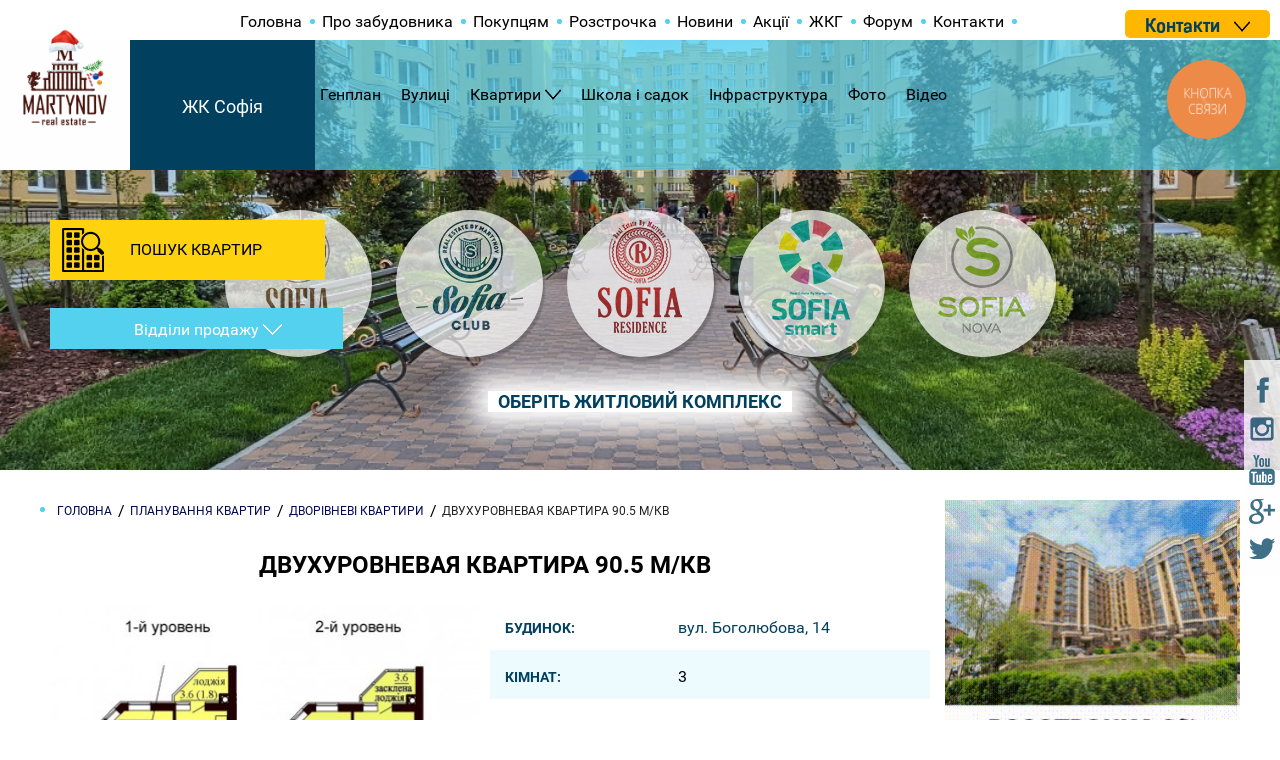

--- FILE ---
content_type: text/html; charset=UTF-8
request_url: https://www.sofiya.ua/planirovki/dvuhurovnevye-kvartiry/22-dvuhurovnevaya-kvartira-90-5
body_size: 8551
content:
<!DOCTYPE html>

<html lang="ru">
    <head>
        <meta charset="utf-8">
<meta http-equiv="X-UA-Compatible" content="IE=edge">
<meta name="viewport" content="width=device-width, initial-scale=1.0">
<title></title>
<meta name="description" content="Двухуровневая квартира 90.5 м/кв в новостройке под Киевом от застройщика ⭐ ЖК София от Мартынова ⭐ Самые ДЕШЕВЫЕ цены на квартиры в новостройках в Киевсокй области ✔️ Надежный застройщик с 2008 года" />
<meta name="keywords" content="" />
<meta name="csrf-token" content="bDcIvqiS7o4x0D365ghoCv9umvHeGL80cmkfDrXI"/>
<meta name="facebook-domain-verification" content="fpzqvdsx5ycq6m5k6b0996kpoyy9j0" />
<link rel="canonical" href="https://www.sofiya.ua/planirovki/dvuhurovnevye-kvartiry/22-dvuhurovnevaya-kvartira-90-5" />


<link rel="icon" href="/img/favicon.ico" type="image/x-icon">
<link rel="shortcut icon" href="/img/favicon.ico" type="image/x-icon">

<link href="/build/css/all-6683418823.css" rel="stylesheet">
<script src="/build/js/common-e092172326.js"></script>
<script async>
    window.Laravel = {"csrfToken":"bDcIvqiS7o4x0D365ghoCv9umvHeGL80cmkfDrXI"}</script>
<!-- Google Tag Manager -->
<script async>(function(w,d,s,l,i){w[l]=w[l]||[];w[l].push({'gtm.start':
            new Date().getTime(),event:'gtm.js'});var f=d.getElementsByTagName(s)[0],
            j=d.createElement(s),dl=l!='dataLayer'?'&l='+l:'';j.async=true;j.src=
            'https://www.googletagmanager.com/gtm.js?id='+i+dl;f.parentNode.insertBefore(j,f);
    })(window,document,'script','dataLayer','GTM-5Q4STN');</script>
<!-- End Google Tag Manager -->

    </head>

    <!-- adaptive menu -->
<div class="menu-adapt">
    <span></span>
</div>

<ul class="menu-adapt-list hide-desktop">
{{--        <a href="https://www.sofiya.ua/setlocale/ua"class="active">UA</a>--}}
{{--        <a href="https://www.sofiya.ua/setlocale/ru">RU</a>--}}
    <li>
        <a href="/">Головна</a>
    </li>

    <li class="">
    <a href='/genplan'>Генплан</a>
    </li><li class="">
    <a href='/ulitsy'>Улицы</a>
    </li><li class=" parent-menu js-parent ">
    <a href='/planirovki'>Квартиры</a>
            <ul class="js-child child-menu">
            <li class="">
    <a href='/planirovki/odnokomnatnye-kvartiry'>Однокомнатные квартиры</a>
    </li><li class="">
    <a href='/planirovki/dvuhkomnatnye-kvartiry'>Двухкомнатные квартиры</a>
    </li><li class="">
    <a href='/planirovki/trehkomnatnye-kvartiry'>Трехкомнатные квартиры</a>
    </li><li class="">
    <a href='/planirovki/dvuhurovnevye-kvartiry'>Двухуровневые квартиры</a>
    </li><li class="">
    <a href='/planirovki/nezhilye-pomeshcheniya'>Нежилые помещения</a>
    </li>        </ul>
    </li><li class="">
    <a href='/shkola-i-sadik'>Школа и Садик</a>
    </li><li class="">
    <a href='/infrastruktura'>Инфраструктура</a>
    </li><li class="">
    <a href='/foto'>Фото</a>
    </li><li class="">
    <a href='/video'>Видео</a>
    </li>
            <li><a href="/o-zastroyshchike-martinov">О застройщике</a></li>
            <li><a href="/kvartiry-pod-kievom">Покупателям</a></li>
            <li><a href="/rassrochka">Рассрочка</a></li>
            <li><a href="/novosti">Новости</a></li>
            <li><a href="/akciy">Акции</a></li>
            <li><a href="/jkh">ЖЕК</a></li>
            <li><a href="https://mail.google.com/chat/u/1/#chat/home">Форум</a></li>
            <li><a href="/kontakty">Контакты</a></li>
    
    <li><a href="/complex/jk-martinov">ЖК Софія</a></li>
    <li><a href="/complex/jk-klubniy">ЖК Софія Клубний</a></li>
    <li><a href="/complex/jk-sofiya-rezidens">ЖК Софія Резиденс</a></li>
    <li><a href="/complex/jk-sofiya-smart">ЖК Софія Смарт</a></li>
</ul>
<!-- end adaptive menu -->

    <body class="body">
        <div class="main-content">
                            <!-- header -->
<header class="cell header header-all"  style="background-image: url('/uploads/images/60/c5/c4/60c5c4d8-5a70-47ce-946c-5c901459036a.jpg')" >
    <div class="choose"><span>ОБЕРІТЬ ЖИТЛОВИЙ КОМПЛЕКС</span></div>

    <div class="header-top">
        <div class="nav-top cell">
            <div class="white-block"></div>
            <div class="wrapper">
                <ul>
                    <li><a href="/">Головна</a></li>
                                            <li class="">
    <a href='/o-zastroyshchike-martinov'>Про забудовника</a>
    </li><li class="">
    <a href='/kvartiry-pod-kievom'>Покупцям</a>
    </li><li class="">
    <a href='/rassrochka'>Розстрочка</a>
    </li><li class="">
    <a href='/novosti'>Новини</a>
    </li><li class="">
    <a href='/akciy'>Акції</a>
    </li><li class="">
    <a href='/jkh'>ЖКГ</a>
    </li><li class="">
    <a href='/forum/index'>Форум</a>
    </li><li class="">
    <a href='/kontakty'>Контакти</a>
    </li>                                    </ul>
            </div>
            <!--div class="lang-head fl_r">
                Мова:                <a href="https://www.sofiya.ua/setlocale/ua"class="active">UA</a>
                <a href="https://www.sofiya.ua/setlocale/ru">RU</a>
            </div-->
            <div class="phone-click js-phone-click fl_r">
                <span class="dark-blue bold">Контакти</span>
                <i class="down"></i>
                                                                                                                                                                                                                </div>
        </div>

        <div class="nav-bottom cell">

                            <div class="logo-new fl_l">
                    <img src="/uploads/images/26/cf/fc/26cffcde-d257-41e3-9268-b748ee7ef55c.png" alt="ЖК Софія Сіті - ЖК София" />
                </div>
                <div class="logo-new-name">ЖК Софія</div>
            
            <div class="wrapper">
                <ul class="menu">
                                                                                                                                                            <li class="">
                                <a href='/genplan'>Генплан</a>
                                                                                            </li>
                                                                                                <li class="">
                                <a href='/ulitsy'>Вулиці</a>
                                                                                            </li>
                                                                                                <li class=" parent-menu js-parent ">
                                <a href='/planirovki'>Квартири</a>
                                                                    <ul class="js-child child-menu">
                                        <li class="">
    <a href='/planirovki/odnokomnatnye-kvartiry'>Однокімнатні квартири</a>
    </li><li class="">
    <a href='/planirovki/dvuhkomnatnye-kvartiry'>Двокімнатні квартири</a>
    </li><li class="">
    <a href='/planirovki/trehkomnatnye-kvartiry'>Трикімнатні квартири</a>
    </li><li class="">
    <a href='/planirovki/dvuhurovnevye-kvartiry'>Дворівневі квартири</a>
    </li><li class="">
    <a href='/planirovki/nezhilye-pomeshcheniya'>Нежилі приміщення</a>
    </li>                                    </ul>
                                                                                            </li>
                                                                                                <li class="">
                                <a href='/shkola-i-sadik'>Школа і садок</a>
                                                                                            </li>
                                                                                                <li class="">
                                <a href='/infrastruktura'>Інфраструктура</a>
                                                                                            </li>
                                                                                                <li class="">
                                <a href='/foto'>Фото</a>
                                                                                            </li>
                                                                                                <li class="">
                                <a href='/video'>Відео</a>
                                                                                            </li>
                                                                    </ul>
                    </li>
                </ul>
            </div>

                                                </div>
    </div>

    <div class="form-header">
    <div class="form-label js-form-label">ПОШУК КВАРТИР</div>

    <form action="/search" method="GET" onsubmit="yaCounter27077372.reachGoal('searhFlat'); ga('send', 'event', 'SearchFlat', 'search')">
        <div class="js-form-content form-content cell">
            <p class="m_b-5">Оберіть ЖК:</p>
            <select class="field m_b-10" name="complex_list"><option value="" selected="selected">Усі</option><option value="1">ЖК Софія Сіті</option><option value="2">ЖК Софія Клубний</option><option value="3">ЖК Софія Резиденс</option><option value="4">ЖК Софія Смарт</option><option value="5">ЖК Софія Нова</option></select>

            <p class="m_b-5">Оберіть вулицю:</p>
            <select class="field m_b-10" name="streets"><option value="" selected="selected">Усі</option><option value="1">вул. Лесі Українки</option><option value="3">вул. Івана Франка</option><option value="5">вул. Боголюбова</option><option value="6">вул. Миру</option><option value="7">вул. Малишка (Толстого)</option><option value="8">вул. Житня</option><option value="9">вул. Братська</option><option value="10">вул. Щаслива</option><option value="11">вул. Амосова</option><option value="12">вул. Зелена</option><option value="13">вул. Калинова</option><option value="14">вул. Абрикосова</option><option value="15">вул. Яблунева</option><option value="16">вул. Сонячна</option><option value="17">пр. Мартинова</option><option value="18">вул. Молодіжна</option><option value="19">вул. Корольова</option><option value="20">вул. Стуса</option><option value="21">вул. Приміська</option><option value="22">вул.Радісна</option><option value="23">вул. Клубна</option><option value="24">вул. Григорія Сковороди</option><option value="25">вул. Петрівська</option></select>

            <p class="m_b-5">Кількість кімнат:</p>
            <select class="field m_b-10" name="plans_type"><option value="" selected="selected">Усі</option><option value="1">Однокімнатні квартири</option><option value="2">Двокімнатні квартири</option><option value="3">Трикімнатні квартири</option><option value="7">Чотирикімнатні квартири</option><option value="4">Дворівневі квартири</option><option value="5">Нежилі приміщення</option><option value="9">Оренда квартир</option><option value="10">Квартири студії</option><option value="11">Смарт квартири</option><option value="12">Елітні квартири</option></select>

            <p class="m_b-5">Метраж:</p>
            <div class="cell m_b-10">
                <div class="pull-left text">
                    <span>від</span>
                </div>

                <div class="cell4">
                    <input class="field" type="text" name="area_from" value=""/>
                </div>

                <div class="cell2 text text-right">
                    <span>до</span>
                </div>

                <div class="cell4">
                    <input class="field" type="text" name="area_to" value=""/>
                </div>
            </div>

            <div class="cell m_b-10">
                <label>
                    <input class="checkbox" type="checkbox" name="is_rent" />
                    Оренда                </label>
            </div>

            <div class="cell m_b-20">
                <label>
                    <input class="checkbox" type="checkbox" name="is_decoration"  />
                    Квартири з ремонтом                </label>
            </div>

            <input class="btn" type="submit" value="Пошук" />
        </div>
    </form>
</div>

<div class="contacts-header js-phone-click">
    <span>Відділи продажу</span>
</div>
    <div class="global cell-sm-none">
        <div class="cell text-center logo-center-block">
            <div class="item ">
            <a href="/complex/jk-sofiya-city">
                <img src="/uploads/images/ed/1a/0d/ed1a0d8c-81bc-4ad9-82f6-a6e30b7bc42e.png" alt="ЖК Софія Сіті - ЖК София" />
            </a>
        </div>
            <div class="item ">
            <a href="/complex/jk-sofiya-klubniy">
                <img src="/uploads/images/93/ec/6e/93ec6e55-5fc9-46f4-aecf-8837b4cfc2f0.png" alt="ЖК Софія Клубний - ЖК София" />
            </a>
        </div>
            <div class="item ">
            <a href="/complex/jk-sofiya-rezidens">
                <img src="/uploads/images/a9/01/8d/a9018d02-68a2-4742-b286-d45d4d85c352.png" alt="ЖК Софія Резиденс - ЖК София" />
            </a>
        </div>
            <div class="item ">
            <a href="/complex/zhk-sofiya-smart">
                <img src="/uploads/images/14/96/7b/14967b4f-897f-4590-aa66-63f07554b427.png" alt="ЖК Софія Смарт - ЖК София" />
            </a>
        </div>
            <div class="item ">
            <a href="/complex/zhk-sofiya-nova">
                <img src="/uploads/images/33/84/2c/33842ce6-3a26-44ef-9be2-bd4bb309572a.png" alt="ЖК Софія Нова - ЖК София" />
            </a>
        </div>
    </div>    </div>

    <div class="actions-block fl_r">
        <!--div class="white-block-action wow bounceInRight" data-wow-delay="0.5s" data-wow-duration="1.5s">
    <div class="item">
        <span class="bold red t-36">О%</span> РАССРОЧКА
    </div>
</div>

<div class="white-block-action wow bounceInRight" data-wow-delay="1s" data-wow-duration="1.5s">
    <div class="item">
        КВАРТИРЫ ОТ <span class="bold red">12 500</span> грн/м2
    </div>
</div>

<div class="white-block-action wow bounceInRight" data-wow-delay="1.5s" data-wow-duration="1.5s">
    <div class="item">
        АРЕНДА КВАРТИРЫ ОТ <span class="bold red">3 500</span> грн/мес.
    </div>
</div-->
    </div>

                
</header>

                            
            <!--div class="content"-->
                    <div class="clearfix wrapper">

        <div class="cell9 p_r-10 cell-md">
            <ul class="breadcrumb cell m_b-20" itemscope itemtype="http://schema.org/BreadcrumbList">
        <li class="item" itemprop="itemListElement" itemscope itemtype="http://schema.org/ListItem">
            <a itemprop="item" href="/">
                <span itemprop="name">Головна</span>
                <meta itemprop="position" content="0">
            </a>
        </li>
                                    <li class="item" itemprop="itemListElement" itemscope itemtype="http://schema.org/ListItem">
                     <a itemprop="item" href="/planirovki">
                         <span itemprop="name">Планування квартир</span>
                         <meta itemprop="position" content="1">
                     </a>
                </li>
                                                <li class="item" itemprop="itemListElement" itemscope itemtype="http://schema.org/ListItem">
                     <a itemprop="item" href="/planirovki/dvuhurovnevye-kvartiry">
                         <span itemprop="name">Дворівневі квартири</span>
                         <meta itemprop="position" content="2">
                     </a>
                </li>
                                                <li class="item" itemprop="itemListElement" itemscope itemtype="http://schema.org/ListItem">
                    <span itemprop="name">Двухуровневая квартира 90.5 м/кв</span>
                    <meta itemprop="position" content="3">
                </li>
                        </ul>


            <h1 class="cell text-center title">Двухуровневая квартира 90.5 м/кв</h1>
            <div class="cell6 cell-md text-center">
                <section class="carousel-section cell m_b-30">
    <div class="no-nav">
        <div id="photo-slider" data-id="22" class="flexslider photo-slider photo-slider-22 js-photo-slider">
            <ul class="slides">
                <li>
                    <a rel="group" class="js-fancybox" href="/uploads/images/0b/ae/c3/0baec3ab-056e-4fef-bea4-7d2d1b0eca9a_1024x0_resize-w.jpg">
                        <img alt="Двухуровневая квартира 90.5 м/кв - ЖК София" src="/uploads/images/0b/ae/c3/0baec3ab-056e-4fef-bea4-7d2d1b0eca9a_435x320_fit-w.jpg" width="435" height="320" />
                    </a>
                </li>
                            </ul>
        </div>
    </div>
    <div class="wrap-nav">
        <div id="photo-carousel" data-id="22" class="flexslider photo-carousel photo-carousel-22 js-photo-carousel">
            <ul class="slides">
                <li>
                    <img alt="Двухуровневая квартира 90.5 м/кв - ЖК София" src="/uploads/images/0b/ae/c3/0baec3ab-056e-4fef-bea4-7d2d1b0eca9a_100x70_fit.jpg" />
                </li>
                            </ul>
        </div>
    </div>
</section>                <div class="cell dark-social text-center m_b-30 cell-md">
                    <!--noindex-->
<ul class="social">
    <li><a class="fb" target="_blank" href="https://www.facebook.com/sofiyacity/"><img src="/img/fixed-socials/fb.png" alt=""></a></li>
    <!--li><a class="vk" target="_blank" href="https://vk.com/sofiyacity"><img src="/img/fixed-socials/vk.png" alt=""></a></li-->
    <li><a class="inst" target="_blank" href="https://www.instagram.com/sofiyaotmartynova/"><img src="/img/fixed-socials/inst.png" alt=""></a></li>
    <li><a class="yt" target="_blank" href="https://www.youtube.com/user/SofiyaCity"><img src="/img/fixed-socials/yt.png" alt=""></a></li>
    <li><a class="gp" target="_blank" href="https://plus.google.com/u/0/+%D0%96%D0%9A%D0%A1%D0%BE%D1%84%D0%B8%D1%8F"><img src="/img/fixed-socials/gp.png" alt=""></a></li>
    <li><a class="tw" target="_blank" href="https://twitter.com/Sofiya_City"><img src="/img/fixed-socials/tw.png" alt=""></a></li>
</ul>
<!--/noindex-->
                </div>

            </div>

            <div class="cell6 p_l-5 cell-md">

                <div class="table">
                    <div class="table-row">
                        <div class="table-cell">
                            <span class="blue-title">Будинок:</span>
                        </div>
                        <div class="table-cell"><a href="/sofievskaya-borshagovka/4-dom-bogolyubova-14">вул. Боголюбова, 14</a></div>
                    </div>

                    <div class="table-row">
                        <div class="table-cell">
                            <span class="blue-title">Кімнат:</span>
                        </div>
                        <div class="table-cell">3</div>
                    </div>

                    <div class="table-row">
                        <div class="table-cell">
                            <span class="blue-title">S загальна:</span>
                        </div>
                        <div class="table-cell">90.50</div>
                    </div>

                    <div class="table-row">
                        <div class="table-cell">
                            <span class="blue-title">S житлова:</span>
                        </div>
                        <div class="table-cell">
                            42.20
                        </div>
                    </div>

                    <div class="table-row">
                        <div class="table-cell">
                            <span class="blue-title">S кухня:</span>
                        </div>
                        <div class="table-cell">
                            11.10
                        </div>
                    </div>

                    <div class="table-row">
                        <div class="table-cell">
                            <span class="blue-title">санвузол</span>
                        </div>
                        <div class="table-cell">5.60, Роздільний</div>
                    </div>

                    <div class="table-row">
                        <div class="table-cell">
                            <span class="blue-title">Балкон</span>
                        </div>
                        <div class="table-cell">Є</div>
                    </div>

                </div>

            </div>

            <div class="cell blue-block-info m_b-20">
    <div class="item text-center">
        <a class="text-pointer text-blue js-phone-click">Наявність і актуальні ціни уточнюйте в <span class = "blue-btn"> відділі продажів </ span></a>
    </div>
                                </div>

            <div class="cell seo-text"></div>
                    </div>
        <div class="cell3 p_l-5 cell-md">
            <div class="text-center cell m_b-10">
    <div class="banner ">
    <a href="https://www.sofiya.ua/rassrochka" target="_blank">
        <img src="/uploads/images/8b/3b/d8/8b3bd84e-5cfd-4d0f-bdcc-e62b5898ecee.gif" alt="ЖК София" width="295px" height="250px"/>
    </a>
</div>
</div>
<div class="border-list blue-header with-img cell m_b-20">
    <p class="list-header cell">ОСТАННІ НОВИНИ</p>
                                        <div class="item cell">
            <img src="/uploads/images/52/d9/00/52d9005b-d035-4a5c-a953-eda2771138f1_65x65_resize.jpg" class="" alt="Різдвяні знижки - ЖК София">
            <a href="/novosti/315-r-zdvyan-znizhki" class="text cell m_b-15">Різдвяні знижки</a>
            <div class="fl_l m_r-20">08.12.2025</div>
            <div class="fl_l"><i class="icon-watch"></i>ПЕРЕГЛЯДІВ: <span class="blue">538</span></div>
        </div>
                                        <div class="item cell">
            <img src="/uploads/images/03/a5/8a/03a58abf-ecf7-44e0-a060-1f9b58b2b05a_65x65_resize.jpg" class="" alt="Хід будівництва - листопад - ЖК София">
            <a href="/novosti/314-x-d-bud-vnictva-listopad" class="text cell m_b-15">Хід будівництва - листопад</a>
            <div class="fl_l m_r-20">01.12.2025</div>
            <div class="fl_l"><i class="icon-watch"></i>ПЕРЕГЛЯДІВ: <span class="blue">452</span></div>
        </div>
                                        <div class="item cell">
            <img src="/uploads/images/59/d2/20/59d22035-eaeb-4fb6-b39f-6ac6ca3dcc58_65x65_resize.png" class="" alt="Двокімнатна квартира: Золота середина між комфортом та інвестицією - ЖК София">
            <a href="/novosti/312-dvok-mnatna-kvartira-zolota-seredina-m-zh-komfortom-ta-nvestic-yu" class="text cell m_b-15">Двокімнатна квартира: Золота середина між комфортом та інвестицією</a>
            <div class="fl_l m_r-20">22.11.2025</div>
            <div class="fl_l"><i class="icon-watch"></i>ПЕРЕГЛЯДІВ: <span class="blue">742</span></div>
        </div>
                                        <div class="item cell">
            <img src="/uploads/images/7a/c3/f3/7ac3f397-2ac2-45aa-b84f-e8537bca0207_65x65_resize.png" class="" alt="Квартири поруч із Києвом: стандарт комфорту, затишку та безпеки - ЖК София">
            <a href="/novosti/311-kvartiri-poruch-z-ki-vom-standart-komfortu-zatishku-ta-bezpeki" class="text cell m_b-15">Квартири поруч із Києвом: стандарт комфорту, затишку та безпеки</a>
            <div class="fl_l m_r-20">12.11.2025</div>
            <div class="fl_l"><i class="icon-watch"></i>ПЕРЕГЛЯДІВ: <span class="blue">540</span></div>
        </div>
                                        <div class="item cell">
            <img src="/uploads/images/b5/90/e1/b590e158-447b-415a-8510-b22557840833_65x65_resize.png" class="" alt="Державна програма &laquo;єОселя&raquo;: як придбати житло на вигідних умовах - ЖК София">
            <a href="/novosti/310-derzhavna-programa-oselya-yak-pridbati-zhitlo-na-vig-dnix-umovax" class="text cell m_b-15">Державна програма &laquo;єОселя&raquo;: як придбати житло на вигідних умовах</a>
            <div class="fl_l m_r-20">20.10.2025</div>
            <div class="fl_l"><i class="icon-watch"></i>ПЕРЕГЛЯДІВ: <span class="blue">1516</span></div>
        </div>
    </div>


<div class="left-nav fl_l cell-lg-none">
    <ul>
        <li><a href="/genplan">ГЕНПЛАН</a></li>
        <!--li><a href="">ОНЛАЙН КАМЕРА</a></li-->
        <li><a href="/foto">ФОТОГАЛЕРЕЯ</a></li>
        <!--li><a href="">ВИДЕООТЗЫВЫ ПОКУПАТЕЛЕЙ</a></li-->
    </ul>
</div>

<div class="border-list yellow-header no-img cell m_b-30">
    <p class="list-header cell">ОСТАННІ АКЦІЇ</p>
                                        <div class="item cell">
            <a href="/akciy/316-r-zdvyan-znizhki" class="text cell">Різдвяні знижки</a>
        </div>
                                        <div class="item cell">
            <a href="/akciy/271-znizheno-c-ni-na-odnok-mnatn-kvartiri" class="text cell">Знижено ціни на однокімнатні квартири!</a>
        </div>
                                        <div class="item cell">
            <a href="/akciy/269-spekotn-znizhki" class="text cell">Спекотні знижки!</a>
        </div>
                                        <div class="item cell">
            <a href="/akciy/254-lovi-svoyu-znizhku" class="text cell">Лови свою знижку!</a>
        </div>
                                        <div class="item cell">
            <a href="/akciy/208-nedelya-skidok" class="text cell">Тиждень знижок</a>
        </div>
    </div>
        </div>
    </div>
            <!--/div-->

                            <div class="cell map">
                    <iframe src="https://www.google.com/maps/d/embed?mid=1u1v-qGNDXci4wcCMU51ZFF3ThIY" width="1910" height="600"></iframe>
                </div>
            
            <div class="fixed-links">
                <a class="fb" target="_blank" href="https://www.facebook.com/sofiyacity/"><img src="/img/fixed-socials/fb.png" alt=""></a>
                <!--a class="vk" target="_blank" href="https://vk.com/sofiyacity"><img src="/img/fixed-socials/vk.png" alt=""></a-->
                <a class="inst" target="_blank" href="https://www.instagram.com/sofiyaotmartynova/"><img src="/img/fixed-socials/inst.png" alt=""></a>
                <a class="yt" target="_blank" href="https://www.youtube.com/user/SofiyaCity"><img src="/img/fixed-socials/yt.png" alt=""></a>
                <a class="gp" target="_blank" href="https://plus.google.com/u/0/+%D0%96%D0%9A%D0%A1%D0%BE%D1%84%D0%B8%D1%8F"><img src="/img/fixed-socials/gp.png" alt=""></a>
                <a class="tw" target="_blank" href="https://twitter.com/Sofiya_City"><img src="/img/fixed-socials/tw.png" alt=""></a>
            </div>

            <footer>
                <footer class="cell footer">
    <div class="wrapper">
        <div class="cell m_b-20">
            <div class="cell2 cell-lg-none logo-footer fl_l">
                <a href="#">
                    <img src="/img/footer-logo.png" alt="ЖК София">
                </a>
            </div>

            <div class="cell2 cell-xs-6 cell-lg-none ">
                <!--noindex-->
<ul class="social">
                
    <li><a class="fb" target="_blank" href="https://www.facebook.com/sofiyacity/"><img src="/img/fixed-socials/fb-w.png" alt=""></a></li>
    <!--li><a class="vk" target="_blank" href="https://vk.com/sofiyacity"><img src="/img/fixed-socials/vk-w.png" alt=""></a></li-->
    <li><a class="inst" target="_blank" href="https://www.instagram.com/sofiyaotmartynova/"><img src="/img/fixed-socials/inst-w.png" alt=""></a></li>
    <li><a class="yt" target="_blank" href="https://www.youtube.com/user/SofiyaCity"><img src="/img/fixed-socials/yt-w.png" alt=""></a></li>
    <li><a class="gp" target="_blank" href="https://plus.google.com/u/0/+%D0%96%D0%9A%D0%A1%D0%BE%D1%84%D0%B8%D1%8F"><img src="/img/fixed-socials/gp-w.png" alt=""></a></li>
    <li><a class="tw" target="_blank" href="https://twitter.com/Sofiya_City"><img src="/img/fixed-socials/tw-w.png" alt=""></a></li>
</ul>
<!--/noindex-->
            </div>

            <div class="cell5 info-wrap cell-lg-6 cell-xs cell-xss-none">
                <div class="cell6 cell-md m_t-15 cell-xs-6 text-center">
                    <a class="text-pointer text-blue js-phone-click"><span class="blue-btn">Відділи продажу</span></a>
                </div>
                                                                                                                        
                <div class="cell6 phone cell-md m_t-15 cell-xs-6">
                                                                                                                                                                                                    
                                                                                </div>
            </div>
            
            <div class="cell3 cell-lg-6 cell-xs m_t-15">

                                                                                                                                                                    </div>
        </div>

                    <div class="cell m_b-20 cell-sm-6 cell-xs">
                <p class="info fl_l cell-md-none"></p>

                <ul class="site-pages fl_r cell-md">
                    <li><a href="/planirovki/odnokomnatnye-kvartiry">Однокімнатні</a></li>
                    <li><a href="/planirovki/dvuhkomnatnye-kvartiry">Двокімнатні</a></li>
                    <li><a href="/planirovki/trehkomnatnye-kvartiry">Трикімнатні</a></li>
                    <li><a href="/planirovki/kvartiry-s-remontom">Квартири з ремонтом</a></li>
                    <li><a href="/planirovki/dvuhurovnevye-kvartiry">Дворівневі квартири</a></li>
                </ul>
            </div>
        
        <div class="cell m_b-20 cell-sm-6 cell-xs">
            <p class="info fl_l cell-md-none">© ЖК «Софія» від Мартинова, 2025</p>

            <ul class="site-pages fl_r cell-md">
                                    <li class="">
    <a href='/o-zastroyshchike-martinov'>Про забудовника</a>
    </li><li class="">
    <a href='/kvartiry-pod-kievom'>Покупцям</a>
    </li><li class="">
    <a href='/rassrochka'>Розстрочка</a>
    </li><li class="">
    <a href='/novosti'>Новини</a>
    </li><li class="">
    <a href='/akciy'>Акції</a>
    </li><li class="">
    <a href='/jkh'>ЖКГ</a>
    </li><li class="">
    <a href='/forum/index'>Форум</a>
    </li><li class="">
    <a href='/kontakty'>Контакти</a>
    </li>                            </ul>
        </div>

        <div class="cell m_b-25 cell-sm-6 cell-xs">
            <p class="info-s fl_l " style="font-size: 14px;">
               Створення та просування сайту: <a href="https://imaris.ua/" target="_blank" title="Digital агентство інтернет-маркетингу та реклами">Imaris</a> </p>

            <style>
                #ul_pol a {
                    font-size: 16px;
                }
            </style>
            <ul id="ul_pol" style="    font-size: 6px !important;" class="footer-nav fl_r cell-md">
                                                                                                                                                <li>
                            <a href='/genplan'>Генплан</a>
                        </li>
                                                                                                        <li>
                            <a href='/ulitsy'>Вулиці</a>
                        </li>
                                                                                                        <li>
                            <a href='/planirovki'>Квартири</a>
                        </li>
                                                                                                        <li>
                            <a href='/shkola-i-sadik'>Школа і садок</a>
                        </li>
                                                                                                        <li>
                            <a href='/infrastruktura'>Інфраструктура</a>
                        </li>
                                                                                                        <li>
                            <a href='/foto'>Фото</a>
                        </li>
                                                                                                        <li>
                            <a href='/video'>Відео</a>
                        </li>
                                                                            <li>
                    <a href="/sitemap">Карта сайта</a>
                </li>
                <li><a href="https://www.sofiya.ua/polityka-konfidenciinosti">Політика конфіденційності</a></li>
            </ul>
        </div>

    </div>
            <script type="text/javascript">
            (function(d, w, s) {
                var widgetHash = 'dyzfiw8gzl7znubmohgx', gcw = d.createElement(s); gcw.type = 'text/javascript'; gcw.async = true;
                gcw.src = '//widgets.binotel.com/getcall/widgets/'+ widgetHash +'.js';
                var sn = d.getElementsByTagName(s)[0]; sn.parentNode.insertBefore(gcw, sn);
            })(document, window, 'script');
        </script>
        <div id="form-call-back" class="cell js-form-closed" >

    <p class="text-center m_b-10 m_t-20">ЗАМОВТЕ ЗВОРОТНІЙ ДЗВІНОК</p>
    <p class="m_b-20 text-small"> Заповніть форму і наш менеджер зателефонувати з Вами</p>
    <form id="f_contact" class="js-feedback-form" name="contact" data-formtype="callBack">
        <input type="hidden" value="Форма в pop-up" name="place">
        <label class="m_b-5 cell m_t-0" for="">Ваше ім'я:<span class="red">*</span></label><br>
        <input class="field m_b-20" type="text" id="" name="name"><br>

        <label class="m_b-5 cell m_t-0" for="f_email">Номер телефону:<span class="red">*</span></label><br>
        <input class="field m_b-20" type="text" id="" name="phone"><br>

        <label class="m_b-5 cell m_t-0" for="">Коментар:</label><br>

        <textarea placeholder="Введите Ваше сообщение" name="content" class="field m_b-20"></textarea>
        <div class="text-center">
            <button class="blue-btn m_b-10" id="send" data-formtype="callBack">ЗАМОВИТИ</button>
        </div>
    </form>
</div>
<script type="text/javascript">
  (function(d, w, s) {
var widgetHash = 'uzp4e4gakiqg0fxo48gm', ctw = d.createElement(s); ctw.type = 'text/javascript'; ctw.async = true;
ctw.src = '//widgets.binotel.com/calltracking/widgets/'+ widgetHash +'.js';
var sn = d.getElementsByTagName(s)[0]; sn.parentNode.insertBefore(ctw, sn);
  })(document, window, 'script');
</script></footer>
            </footer>
            <div class="sales-department d_n" id="sales-department">
    <span class="close js-close-popup" data-close="sales-department"></span>
    <div class="top-title">Відділи продажу:</div>
    <div class="departments">
        <div class="item">
            <div class="img">
                <img src="/img/sofiacity.png" alt="">
            </div>
            <p class="title">Sofiya city:</p>
			<i>Відділ продажу:</i>
            <a rel="nofollow" href="tel:+38 (067) 888-70-90" onclick="yaCounter27077372.reachGoal('clickPhone'); ga('send', 'event', 'clickPhone', 'click')" class="binct-phone-number-3">+38 (067) 888-70-90</a>
            <a rel="nofollow" href="tel:" onclick="yaCounter27077372.reachGoal('clickPhone'); ga('send', 'event', 'clickPhone', 'click')"></a>
			<div class="line-element">
    <div class="horizontal-line"></div>
</div>
			<i>ЖЕК:</i>
            <a rel="nofollow" href="tel:+38 (096) 621-36-23" onclick="yaCounter27077372.reachGoal('clickPhone'); ga('send', 'event', 'clickPhone', 'click')">+38 (096) 621-36-23</a>
        </div>
        <div class="item">
            <div class="img">
                <img src="/img/sofiaclub.png" alt="">
            </div>
            <p class="title">Sofiya club:</p>
			<i>Відділ продажу:</i>
            <a rel="nofollow" href="tel:+38 (095) 894-20-00" onclick="yaCounter27077372.reachGoal('clickPhone'); ga('send', 'event', 'clickPhone', 'click')" class="binct-phone-number-2">+38 (095) 894-20-00</a><div class="line-element">
    <div class="horizontal-line"></div>
</div>

			<i>ЖЕК:</i>
            <a rel="nofollow" href="tel:+38 095 894 20 00" onclick="yaCounter27077372.reachGoal('clickPhone'); ga('send', 'event', 'clickPhone', 'click')">+38 095 894 20 00</a>
            <a rel="nofollow" href="tel:" onclick="yaCounter27077372.reachGoal('clickPhone'); ga('send', 'event', 'clickPhone', 'click')"></a>
        </div>
        <div class="item">
            <div class="img">
                <img src="/img/sofiares.png" alt="">
            </div>
            <p class="title">Sofiya Residence:</p>
			<i>Відділ продажу:</i>
            <a rel="nofollow" href="tel:+38 (068) 900-30-90" onclick="yaCounter27077372.reachGoal('clickPhone'); ga('send', 'event', 'clickPhone', 'click')" class="binct-phone-number-1">+38 (068) 900-30-90</a><div class="line-element">
    <div class="horizontal-line"></div>
</div>

			<i>ЖЕК:</i>
            <a rel="nofollow" href="tel:+38 (097) 216-77-18" onclick="yaCounter27077372.reachGoal('clickPhone'); ga('send', 'event', 'clickPhone', 'click')">+38 (097) 216-77-18</a>
            <a rel="nofollow" href="tel:" onclick="yaCounter27077372.reachGoal('clickPhone'); ga('send', 'event', 'clickPhone', 'click')"></a>
        </div>
        <div class="item">
            <div class="img">
                <img src="/img/sofiasmart.png" alt="">
            </div>
            <p class="title">Sofiya Smart:</p>
			<i>Відділ продажу:</i>
            <a rel="nofollow" href="tel:" onclick="yaCounter27077372.reachGoal('clickPhone'); ga('send', 'event', 'clickPhone', 'click')"></a>
            <a rel="nofollow" href="tel:+38 (067) 888-7090" onclick="yaCounter27077372.reachGoal('clickPhone'); ga('send', 'event', 'clickPhone', 'click')">+38 (067) 888-7090</a>
            <a rel="nofollow" href="tel:" onclick="yaCounter27077372.reachGoal('clickPhone'); ga('send', 'event', 'clickPhone', 'click')"></a>
        </div>
        <div class="item">
            <div class="img">
                <img src="/img/sofiyanova.png" alt="">
            </div>
            <p class="title">Sofiya Nova:</p>
			<i>Відділ продажу:</i>
            <a rel="nofollow" href="tel:" onclick="yaCounter27077372.reachGoal('clickPhone'); ga('send', 'event', 'clickPhone', 'click')"></a>
            <a rel="nofollow" href="tel:+38 (097) 580-20-00" onclick="yaCounter27077372.reachGoal('clickPhone'); ga('send', 'event', 'clickPhone', 'click')" class="binct-phone-number-4">+38 (097) 580-20-00</a><div class="line-element">
    <div class="horizontal-line"></div>
</div>

			<i>ЖЕК:</i>
            <a rel="nofollow" href="tel:+38 (067) 398-17-71" onclick="yaCounter27077372.reachGoal('clickPhone'); ga('send', 'event', 'clickPhone', 'click')">+38 (067) 398-17-71</a>
        </div>
    </div>
</div>            <script async src="//www.youtube.com/player_api"></script>
	      <!--  <script async src='//callbackhub.com/l/call.js'></script> -->
            
            <!-- Google Tag Manager (noscript) -->
            <noscript><iframe src="https://www.googletagmanager.com/ns.html?id=GTM-5Q4STN"
                              height="0" width="0" style="display:none;visibility:hidden"></iframe></noscript>
            <!-- End Google Tag Manager (noscript) -->

        </div>
    </body>
</html>


--- FILE ---
content_type: text/css
request_url: https://www.sofiya.ua/build/css/all-6683418823.css
body_size: 11844
content:
.flex-control-thumbs img,.flex-viewport{-webkit-transition:all 1s ease;-ms-transition:all 1s ease}@font-face{font-family:flexslider-icon;src:url(/fonts/flexslider-icon.eot);src:url(/fonts/flexslider-icon.eot?#iefix) format('embedded-opentype'),url(/fonts/flexslider-icon.woff) format('woff'),url(/fonts/flexslider-icon.ttf) format('truetype'),url(/fonts/flexslider-icon.svg#flexslider-icon) format('svg');font-weight:400;font-style:normal}.flex-container a:hover,.flex-slider a:hover{outline:0}.flex-control-nav,.flex-direction-nav,.slides,.slides>li{margin:0;padding:0;list-style:none}.flex-pauseplay span{text-transform:capitalize}.flexslider{margin:0;padding:0;background:#fff;border:4px solid #fff;position:relative}.flexslider .slides>li{display:none;-webkit-backface-visibility:hidden}.wrap-nav .flexslider .slides>li{width:auto!important}.flexslider .slides:after{content:"\0020";display:block;clear:both;visibility:hidden;line-height:0;height:0}html[xmlns] .flexslider .slides{display:block}* html .flexslider .slides{height:1%}.no-js .flexslider .slides>li:first-child{display:block}.flexslider .slides{padding-left:0}.flexslider .slides img{width:100%;display:block;height:auto;-moz-user-select:none}.flex-viewport{-moz-transition:all 1s ease;-o-transition:all 1s ease;transition:all 1s ease}.loading .flex-viewport{max-height:300px}.carousel li{margin-right:5px}.flex-direction-nav{list-style-type:none!important}.no-nav .flex-direction-nav{display:none}.flex-direction-nav a,.flex-pauseplay a{display:block;position:absolute;cursor:pointer;overflow:hidden}.flex-direction-nav a{text-decoration:none;width:40px;height:100%;top:0;z-index:10;opacity:.7;color:rgba(0,0,0,.8);font-size:0}.flex-direction-nav .flex-prev{left:-50px;background:url(/img/slider/slide-prew.png) 50% 50% no-repeat}.flex-direction-nav .flex-next{right:-50px;background:url(/img/slider/slide-next.png) 50% 50% no-repeat}.flexslider:hover .flex-direction-nav .flex-next,.flexslider:hover .flex-direction-nav .flex-next:hover,.flexslider:hover .flex-direction-nav .flex-prev,.flexslider:hover .flex-direction-nav .flex-prev:hover{opacity:1}.flex-direction-nav .flex-disabled{opacity:0!important;filter:alpha(opacity=0);cursor:default;z-index:-1}.flex-pauseplay a{width:20px;height:20px;bottom:5px;left:10px;opacity:.8;z-index:10;color:#000}.flex-pauseplay a:before{font-family:flexslider-icon;font-size:20px;display:inline-block;content:'\f004'}.flex-pauseplay a:hover{opacity:1}.flex-pauseplay a.flex-play:before{content:'\f003'}.flex-control-nav{width:100%;position:absolute;bottom:-40px;text-align:center}.flex-control-nav li{margin:0 6px;display:inline-block}.flex-control-paging li a{width:11px;height:11px;display:block;background:#666;background:rgba(0,0,0,.5);cursor:pointer;text-indent:-9999px;-webkit-box-shadow:inset 0 0 3px rgba(0,0,0,.3);-moz-box-shadow:inset 0 0 3px rgba(0,0,0,.3);-o-box-shadow:inset 0 0 3px rgba(0,0,0,.3);box-shadow:inset 0 0 3px rgba(0,0,0,.3);-webkit-border-radius:20px;-moz-border-radius:20px;border-radius:20px}.flex-control-paging li a:hover{background:#333;background:rgba(0,0,0,.7)}.flex-control-paging li a.flex-active{background:#000;background:rgba(0,0,0,.9);cursor:default}.flex-control-thumbs{margin:5px 0 0;position:static;overflow:hidden}.flex-control-thumbs li{width:25%;float:left;margin:0}.flex-control-thumbs img{width:100%;height:auto;display:block;opacity:.7;cursor:pointer;-moz-user-select:none;-moz-transition:all 1s ease;-o-transition:all 1s ease;transition:all 1s ease}.flex-control-thumbs img:hover{opacity:1}.flex-control-thumbs .flex-active{opacity:1;cursor:default}@media screen and (max-width:860px){.flex-direction-nav .flex-next,.flex-direction-nav .flex-prev{opacity:1}}.wrap-nav{padding:0 40px}/*! fancyBox v2.1.5 fancyapps.com | fancyapps.com/fancybox/#license */.fancybox-image,.fancybox-inner,.fancybox-nav,.fancybox-nav span,.fancybox-outer,.fancybox-skin,.fancybox-tmp,.fancybox-wrap,.fancybox-wrap iframe,.fancybox-wrap object{padding:0;margin:0;border:0;outline:0;vertical-align:top}.fancybox-wrap{position:absolute;top:0;left:0;z-index:8020}.fancybox-inner,.fancybox-outer,.fancybox-skin{position:relative}.fancybox-skin{background:#f9f9f9;color:#444;text-shadow:none;-webkit-border-radius:4px;-moz-border-radius:4px;border-radius:4px}.fancybox-opened{z-index:8030}.fancybox-opened .fancybox-skin{-webkit-box-shadow:0 10px 25px rgba(0,0,0,.5);-moz-box-shadow:0 10px 25px rgba(0,0,0,.5);box-shadow:0 10px 25px rgba(0,0,0,.5)}.fancybox-inner{overflow:hidden}.fancybox-type-iframe .fancybox-inner{-webkit-overflow-scrolling:touch}.fancybox-error{color:#444;font:14px/20px "Helvetica Neue",Helvetica,Arial,sans-serif;margin:0;padding:15px;white-space:nowrap}.fancybox-iframe,.fancybox-image{display:block;width:100%;height:100%}.fancybox-image{max-width:100%;max-height:100%}#fancybox-loading,.fancybox-close,.fancybox-next span,.fancybox-prev span{background-image:url(/img/fancybox/fancybox_sprite.png)}#fancybox-loading{position:fixed;top:50%;left:50%;margin-top:-22px;margin-left:-22px;background-position:0 -108px;opacity:.8;cursor:pointer;z-index:8060}.fancybox-close,.fancybox-nav,.fancybox-nav span{z-index:8040;position:absolute;cursor:pointer}#fancybox-loading div{width:44px;height:44px;background:url(/img/fancybox/fancybox_loading.gif) center center no-repeat}.fancybox-close{top:-18px;right:-18px;width:36px;height:36px}.fancybox-nav{top:0;width:40%;height:100%;text-decoration:none;background:url(/img/fancybox/blank.gif);-webkit-tap-highlight-color:transparent}.border-list.no-img .item a,.lang-head a.active,.left-nav li a:hover,.list-street li a:hover,.under-link,[class*=list-icons] li a:hover,a.blue-title:hover{text-decoration:underline}.fancybox-prev{left:0}.fancybox-next{right:0}.fancybox-nav span{top:50%;width:36px;height:34px;margin-top:-18px;visibility:hidden}.fancybox-prev span{left:10px;background-position:0 -36px}.fancybox-next span{right:10px;background-position:0 -72px}.fancybox-nav:hover span{visibility:visible}.fancybox-tmp{position:absolute;top:-99999px;left:-99999px;visibility:hidden;max-width:99999px;max-height:99999px;overflow:visible!important}.fancybox-lock,.fancybox-lock body{overflow:hidden!important}.fancybox-lock{width:auto}.fancybox-lock-test{overflow-y:hidden!important}.fancybox-overlay{position:absolute;top:0;left:0;overflow:hidden;display:none;z-index:8010;background:url(/img/fancybox/fancybox_overlay.png)}.fancybox-overlay-fixed{position:fixed;bottom:0;right:0}.fancybox-lock .fancybox-overlay{overflow:auto;overflow-y:scroll}.fancybox-title{visibility:hidden;font:400 13px/20px "Helvetica Neue",Helvetica,Arial,sans-serif;position:relative;text-shadow:none;z-index:8050}.fancybox-opened .fancybox-title{visibility:visible}.fancybox-title-float-wrap{position:absolute;bottom:0;right:50%;margin-bottom:-35px;z-index:8050;text-align:center}.fancybox-title-float-wrap .child{display:inline-block;margin-right:-100%;padding:2px 20px;background:0 0;background:rgba(0,0,0,.8);-webkit-border-radius:15px;-moz-border-radius:15px;border-radius:15px;text-shadow:0 1px 2px #222;color:#FFF;font-weight:700;line-height:24px;white-space:nowrap}.fancybox-title-outside-wrap{position:relative;margin-top:10px;color:#fff}.fancybox-title-inside-wrap{padding-top:10px}.fancybox-title-over-wrap{position:absolute;bottom:0;left:0;color:#fff;padding:10px;background:#000;background:rgba(0,0,0,.8)}.blue-title,a{color:#01415f}@media only screen and (-webkit-min-device-pixel-ratio:1.5),only screen and (min--moz-device-pixel-ratio:1.5),only screen and (min-device-pixel-ratio:1.5){#fancybox-loading,.fancybox-close,.fancybox-next span,.fancybox-prev span{background-image:url(/img/fancybox/fancybox_sprite@2x.png);background-size:44px 152px}#fancybox-loading div{background-image:url(/img/fancybox/fancybox_loading@2x.gif);background-size:24px 24px}}@font-face{font-family:Roboto;src:url("/fonts/Kelson Sans Regular RU.otf");font-weight:400;font-style:normal}@font-face{font-family:"Roboto Thin";src:url("/fonts/Kelson Sans Light RU.otf");font-weight:400;font-style:normal}@font-face{font-family:"Roboto Bold";src:url("/fonts/Kelson Sans Bold RU.otf");font-weight:400;font-style:normal}@font-face{font-family:Roboto;font-style:normal;font-weight:100;src:local('Roboto Thin'),local('Roboto-Thin'),url(https://fonts.gstatic.com/s/roboto/v15/frNV30OaYdlFRtH2VnZZdhTbgVql8nDJpwnrE27mub0.woff2) format('woff2');unicode-range:U+0400-045F,U+0490-0491,U+04B0-04B1,U+2116}@font-face{font-family:Roboto;font-style:normal;font-weight:100;src:local('Roboto Thin'),local('Roboto-Thin'),url(https://fonts.gstatic.com/s/roboto/v15/2tsd397wLxj96qwHyNIkxPesZW2xOQ-xsNqO47m55DA.woff2) format('woff2');unicode-range:U+0000-00FF,U+0131,U+0152-0153,U+02C6,U+02DA,U+02DC,U+2000-206F,U+2074,U+20AC,U+2212,U+2215,U+E0FF,U+EFFD,U+F000}@font-face{font-family:Roboto;font-style:normal;font-weight:300;src:local('Roboto Light'),local('Roboto-Light'),url(https://fonts.gstatic.com/s/roboto/v15/Fl4y0QdOxyyTHEGMXX8kcRJtnKITppOI_IvcXXDNrsc.woff2) format('woff2');unicode-range:U+0400-045F,U+0490-0491,U+04B0-04B1,U+2116}@font-face{font-family:Roboto;font-style:normal;font-weight:300;src:local('Roboto Light'),local('Roboto-Light'),url(https://fonts.gstatic.com/s/roboto/v15/Hgo13k-tfSpn0qi1SFdUfVtXRa8TVwTICgirnJhmVJw.woff2) format('woff2');unicode-range:U+0000-00FF,U+0131,U+0152-0153,U+02C6,U+02DA,U+02DC,U+2000-206F,U+2074,U+20AC,U+2212,U+2215,U+E0FF,U+EFFD,U+F000}@font-face{font-family:Roboto;font-style:normal;font-weight:400;src:local('Roboto'),local('Roboto-Regular'),url(https://fonts.gstatic.com/s/roboto/v15/mErvLBYg_cXG3rLvUsKT_fesZW2xOQ-xsNqO47m55DA.woff2) format('woff2');unicode-range:U+0400-045F,U+0490-0491,U+04B0-04B1,U+2116}@font-face{font-family:Roboto;font-style:normal;font-weight:400;src:local('Roboto'),local('Roboto-Regular'),url(https://fonts.gstatic.com/s/roboto/v15/CWB0XYA8bzo0kSThX0UTuA.woff2) format('woff2');unicode-range:U+0000-00FF,U+0131,U+0152-0153,U+02C6,U+02DA,U+02DC,U+2000-206F,U+2074,U+20AC,U+2212,U+2215,U+E0FF,U+EFFD,U+F000}@font-face{font-family:Roboto;font-style:normal;font-weight:700;src:local('Roboto Bold'),local('Roboto-Bold'),url(https://fonts.gstatic.com/s/roboto/v15/isZ-wbCXNKAbnjo6_TwHThJtnKITppOI_IvcXXDNrsc.woff2) format('woff2');unicode-range:U+0400-045F,U+0490-0491,U+04B0-04B1,U+2116}@font-face{font-family:Roboto;font-style:normal;font-weight:700;src:local('Roboto Bold'),local('Roboto-Bold'),url(https://fonts.gstatic.com/s/roboto/v15/d-6IYplOFocCacKzxwXSOFtXRa8TVwTICgirnJhmVJw.woff2) format('woff2');unicode-range:U+0000-00FF,U+0131,U+0152-0153,U+02C6,U+02DA,U+02DC,U+2000-206F,U+2074,U+20AC,U+2212,U+2215,U+E0FF,U+EFFD,U+F000}*{margin:0;padding:0;box-sizing:border-box;-moz-box-sizing:border-box;-webkit-box-sizing:border-box}fieldset,img{border:0}img{max-width:100%;vertical-align:middle;height:auto}a,button,input,select,textarea{outline:0}caption,th{text-align:left}.call-block,.header .logo a,.logo-new,.logo-new-name,.text-center{text-align:center}.text-pointer{cursor:pointer}.blue-title{font-family:Roboto!important;font-weight:700;line-height:24px;text-transform:uppercase}ol,ul{list-style:none}h1,h2,h3,h4,h5{float:left;width:100%}.red{color:#f00000}.black{color:#000}.under-link{font-family:Roboto;font-size:16px;font-weight:400;white-space:nowrap}.bold{font-weight:600;font-family:Roboto Bold}.blue-btn,.contacts-header span,.form-watch .input-wrap input.btn,.h3,.title-page,body{font-family:Roboto}.box-border{box-shadow:0 0 3.9px .1px rgba(26,25,25,.35)}.content{padding:0 10px}.cell,.cell1,.cell10,.cell11,.cell12,.cell2,.cell3,.cell4,.cell5,.cell6,.cell7,.cell8,.cell9{position:relative;float:left}.cell1{width:8.33333%}.cell2{width:16.66667%}.cell3{width:25%}.cell4{width:33.33333%}.cell5{width:41.66667%}.cell6{width:50%}.cell7{width:58.33333%}.cell8{width:66.66667%}.cell9{width:75%}.cell10{width:83.33333%}.cell11{width:91.66667%}.cell,.cell12{width:100%}.d_n{display:none}.d_in{display:inline-block}.m_t-0{margin-top:0!important}.m_t-10{margin-top:10px!important}.m_t-15{margin-top:15px!important}.m_t-20{margin-top:20px!important}.m_b-0{margin-bottom:0!important}.m_b-5{margin-bottom:5px!important}.m_b-10{margin-bottom:10px!important}.m_b-15{margin-bottom:15px!important}.m_b-20{margin-bottom:20px!important}.m_b-25{margin-bottom:25px!important}.m_b-30{margin-bottom:30px!important}.m_r-10{margin-right:10px!important}.m_r-20{margin-right:20px!important}.p_t-5{padding-top:5px!important}.p_t-10{padding-top:10px!important}.p_t-20{padding-top:20px!important}.p_t-25{padding-top:25px!important}.p_t-30{padding-top:30px!important}.p_t-45{padding-top:45px!important}.p_b-10{padding-bottom:10px!important}.p_b-20{padding-bottom:20px!important}.p_l-0{padding-left:0!important}.p_l-5{padding-left:5px!important}.p_l-10{padding-left:10px!important}.p_l-15{padding-left:15px!important}.p_l-20{padding-left:20px!important}.p_l-25{padding-left:25px!important}.p_r-0{padding-right:0!important}.p_r-5{padding-right:5px!important}.p_r-10{padding-right:10px!important}.p_r-15{padding-right:15px!important}.p_r-20{padding-right:20px!important}.p_r-25{padding-right:25px!important}.capitalize{text-transform:capitalize}.blue-btn,.h2,.h3,.header .h1,.title-page,.yellow-btn{text-transform:uppercase}.block-child li{background:#ddd}.wrapper{position:relative;max-width:1200px;margin:0 auto;background-color:transparent}.clearfix:after,.clearfix:before{content:'';display:table}.clearfix{clear:both}.blue{color:#53d1ee}.dark-blue{color:#01415f}.image-float-left{float:left;margin:0 10px 10px 0}body{position:relative;right:0;overflow-x:hidden;line-height:1.3}a{text-decoration:none}.text-r{text-align:right}.text-l{text-align:left}.fl_l{float:left}.fl_r{float:right}.header{background:url(/img/main_photo.jpg);min-height:920px;background-size:cover}.nav-top{height:40px;padding:10px 10px 10px 0;background:#fff}.nav-top .white-block{float:left;height:3px;min-width:260px}.actions-block{top:23%;position:absolute;right:0}.nav-top li{float:left;padding:0 10px}.nav-top li a,.nav-top li span{position:relative;color:#010101;font-size:16px;font-weight:400;line-height:24px}.h2,.header .h1,.left-nav li a,.title-page{font-weight:700}.nav-top .wrapper li a:after,.nav-top li span:after{content:'';display:block;position:absolute;top:36%;width:5px;height:5px;background-color:#53d1ee;right:-12.5px;border-radius:50%}.nav-top li span.current{border-bottom:2px solid #09f}.nav-bottom{padding:0 20px 0 50px;background-color:rgba(83,209,238,.68)}.banner object{max-width:100%}@media all and (min-width:990px){.nav-bottom.fixed{display:none}.nav-bottom.fixed .call-block{height:auto;padding:6px 0}.nav-bottom.fixed .logo-new img{top:0;max-height:63px;padding:3px 20px}.nav-bottom.fixed ul.menu .child-menu{top:63px}.nav-bottom.fixed .logo-new-name{height:63px;padding-top:17px}.nav-bottom.fixed ul.menu>li{height:55px;padding:15px 20px 15px 10px}.header-top.fixed{height:150px}}.nav-bottom ul.menu>li{z-index:33;float:left;height:105px;padding:45px 20px 40px 10px}.nav-bottom ul.menu li.parent-menu>a{padding-right:20px;background:url(/img/arrow-b.png) 100% 50% no-repeat}.nav-bottom ul.menu li.parent-menu{position:relative}.nav-bottom ul.menu .child-menu{position:absolute;top:105px;left:-5px;height:auto;width:300px;background-color:rgba(83,209,238,.9)}.nav-bottom ul .child-menu li{width:100%;padding:0;border-bottom:1px solid rgba(204,232,244,.35);display:block}.nav-bottom ul .child-menu li a,.nav-bottom ul .child-menu li span{display:block;padding:10px 15px}.nav-bottom ul .child-menu li a:after{display:none}.nav-bottom ul li a,.nav-bottom ul li span{position:relative;color:#000;font-size:20px}.nav-bottom ul li a:before,.nav-bottom ul li span.current:before,.nav-top .wrapper li a:before{content:"";display:block;position:absolute;bottom:-3px;left:0;width:0;height:2px;background-color:#09f}.nav-bottom ul li span.current:before{width:100%}.nav-top li a:before{background-color:#53d1ee}.nav-bottom ul li a:hover:before,.nav-top li a:hover:before{transition:all .3s ease;width:100%}.call-btn,.contacts-header span{transition:all .3s ease-out 50ms}.nav-bottom ul li a:after{content:'';display:block;position:absolute;top:1px;width:1px;height:20px;background-color:#737373;right:-17px}.js-child,.nav-bottom ul li:last-child a:after{display:none}.call-block{height:100px;float:right;padding:30px 0}.call-btn{background-color:#fed20c;border-radius:20px;box-shadow:3.2px 6.2px 2px rgba(27,27,27,.35);display:inline-block;padding:11px 20px 7px;color:#000;font-size:21px}.header .h1{margin-top:20px;margin-bottom:30px;color:#01415f;font-size:36px}.header .logo{position:relative}.header .logo a{display:block}.form-header .form-content{display:none;max-width:275px;padding:15px 15px 20px;background-color:#fff;box-shadow:0 5px 20.5px 6.5px rgba(27,27,27,.59);font-size:14px}.form-header .form-label{padding:20px 30px 5px 80px;width:275px;height:60px;cursor:pointer;background:url(/img/apartment-b.png) 5% 50% no-repeat #fed20c}.form-header{float:left;position:absolute;top:220px;left:50px;z-index:10}.logo-new{padding:10px;background-color:#fefefe;width:130px}.logo-new-name{padding:55px 0 0;height:130px;background-color:#01415f;float:left;color:#fefefe;font-size:18px;width:185px}.logo-new img{position:relative;top:-25px;max-height:110px}.text-right{text-align:right}.form-header .text span{line-height:35px;padding:0 5px}.form-header input[type=checkbox]{position:relative;top:4px;width:18px;height:18px}.form-header .btn{cursor:pointer;width:120px;height:35px;background-color:#fed20c;border-radius:19px;color:#000;font-size:17px;margin:auto;display:block;border:none}.form-header label,.left-nav li{font-size:14px}.form-header input[type=text],.form-header select{height:37px;background-color:#f2f1f1;border:1px solid #a0a0a0;border-radius:18px;padding:0 10px}.contacts-header{float:left;position:absolute;top:320px;left:50px;z-index:9;cursor:pointer}.contacts-header span{padding:12px 84px 10px;background:url(/img/arrow-w.png) 78% 55% no-repeat #53d1ee;color:#fff;font-size:16px;font-weight:400;border:none}.header-all{min-height:470px;margin-bottom:30px;background-position:0 50%}.header-all .actions-block{padding-top:40px}.header-all .white-block-action{margin-bottom:40px}.main-logo-part{float:left;position:relative;padding:10px;background-color:#01415f;border:5px solid #fed20c;text-align:center;z-index:2;box-shadow:0 5px 5px rgba(4,4,4,.35);height:104px;width:260px}.bottom-logo-part,.top-logo-part{position:absolute;display:block;margin:auto;width:220px;padding:10px;background-color:#01415f;left:16px;height:43px}.bottom-logo-part:hover,.main-logo-part:hover,.top-logo-part:hover{background-color:#005984}.main-logo-part:after,.main-logo-part:before{display:block;width:0;height:0;border-left:15px solid transparent;border-right:15px solid transparent;position:absolute;left:50%;content:''}.global .logo-center-block .item{margin-top:40px}.top-logo-part{top:-40px}.bottom-logo-part{bottom:-42px}.main-logo-part:after{bottom:-16px;margin-left:-15px;border-top:15px solid #fed20c}.main-logo-part:before{border-bottom:15px solid #fed20c;top:-15px;margin-left:-10px}.menu-adapt,.menu-adapt-list.hide-desktop{display:none}.left-nav{width:100%;padding-top:5%}.left-nav li{position:relative;width:100%;margin:0 0 25px;height:56px;border:1px solid #fed20c;border-radius:28px;color:#000}.flexslider .slides>li:hover{cursor:pointer}.left-nav li a{height:100%;color:#000;text-align:left;display:block;padding:18px 0 0 78px}.left-nav li:after{content:'';top:-14px;left:0;display:block;position:absolute;width:72px;height:72px;border-radius:50%;box-shadow:1.8px 3.6px 2px rgba(27,27,27,.35);background:url(/img/map.png) 50% 50% no-repeat #fed20c;transition:all 1s ease-out .1s}.blue-btn,.form-watch .input-wrap input.btn,.yellow-btn{transition:all .3s ease-out 50ms}.left-nav li:nth-child(2):after{background:url(/img/technology.png) 50% 50% no-repeat #fed20c}.left-nav li:nth-child(3):after{background:url(/img/technology-1.png) 50% 50% no-repeat #fed20c}.left-nav li:nth-child(4):after{background:url(/img/technology-2.png) 50% 50% no-repeat #fed20c}.header-bottom-icons{position:absolute;left:0;bottom:0;padding:10px 0;width:100%;background-color:rgba(1,65,95,.92)}.header-bottom-icons ul{display:block;width:80%;margin:0 auto;text-align:center}.header-bottom-icons li i{display:block;width:130px;height:80px;margin:10px auto;background:url(/img/bottom-header.png) no-repeat}.header-bottom-icons li span{display:block;height:45px}.header-bottom-icons li .school{background-position:0 -81px;height:68px}.header-bottom-icons li .eco{background-position:0 -151px;height:68px}.header-bottom-icons li .fitness{background-position:0 -220px}.header-bottom-icons li .metro{background-position:0 -300px;height:60px}.header-bottom-icons li{display:inline-block;width:19%;padding:0;color:#fffdfd;font-size:18px;vertical-align:bottom}.share42init{position:fixed;z-index:9999;margin-left:0;top:40%}#share42 a{display:list-item!important}.form-watch{position:absolute;width:100%;float:left;top:420px}.form-watch form{display:table;margin:auto;padding:8px 0;max-width:768px;background-color:rgba(1,65,95,.8);border-radius:30px}.form-watch .input-wrap{display:table-cell;width:33%;padding:0 13px}.form-watch .input-wrap input{width:100%;height:48px;background-color:#fefefe;border-radius:24px;box-shadow:inset .4px .9px 3.5px .5px rgba(26,25,25,.5);padding-left:20px}.form-watch .input-wrap input.btn{height:48px;background-color:#53d1ee;border-radius:24px;box-shadow:1.3px 2.7px 2px rgba(26,25,25,.35);border:none;font-size:18px;padding:10px 10px 8px;text-align:center;cursor:pointer}.form-watch .input-wrap input.btn:hover{background-color:#09f;color:#fff}.title-page{float:left;width:100%;margin:30px 0 20px;color:#222;font-size:24px;text-align:center}.h2{color:#000;font-size:18px}.blue-btn,.h3,.yellow-btn,.zero-procent .item p{font-weight:400}.h3{font-size:18px}.video-wrapper,.video-wrapper iframe{max-width:1200px;max-height:700px;margin:0 auto 20px}.page-video .video-wrapper,.page-video .video-wrapper iframe{max-width:890px;max-height:540px}.page-video .video-wrapper{padding-bottom:57%}.owl-controls{position:absolute;top:50%;width:100%}.owl-theme .owl-controls .owl-buttons .owl-prev{background:url(/img/prev.png) 50% 40% no-repeat;height:30px;left:-30px;position:absolute;margin-top:-15px}.owl-theme .owl-controls .owl-buttons .owl-next{background:url(/img/next.png) 50% 40% no-repeat;height:30px;right:-30px;position:absolute;margin-top:-15px}.carousel-row{padding-left:25px;padding-right:25px}.carousel-row-index .item{text-align:center;max-width:100%}.carousel-row-index .item iframe{max-width:100%}.fixed-links{position:fixed;top:50%;right:0;background-color:rgba(254,254,254,.8);padding:10px 0;z-index:10}.fixed-links a{display:block;padding:7px 5px;text-align:center}.white-block-action{display:table;width:230px;height:70px;margin-bottom:20%;vertical-align:middle;box-shadow:0 5px 2px rgba(27,27,27,.35);background:url(/img/str-r.png) 95% 50% no-repeat #fefefe}.white-block-action .item{display:table-cell;vertical-align:middle;padding:0 50px 0 30px;font-size:18px}.t-36{font-size:36px}.blue-block-action{display:table;width:230px;height:100px;box-shadow:0 5px 2px rgba(27,27,27,.35);background:url(/img/apartment.png) 6% 50% no-repeat rgba(1,65,95,.9)}.blue-block-action .item{display:table-cell;padding:7px 40px 0 70px;vertical-align:middle;font-size:20px;background:url(/img/str-r-w.png) 95% 50% no-repeat}.blue-block-action .item a{color:#fefefe}.yellow-btn{background-color:#fed20c;border-radius:24px;padding:11px 20px 7px;color:#000;font-size:24px}.call-btn:hover,.yellow-btn:hover{background-color:#ffe53e;border-radius:4px;color:#01415f}.blue-btn{padding:8px 20px 4px;background-color:#53d1ee;border-radius:16px;color:#000;font-size:16px;border:none}.blue-btn:hover{background-color:#09f;border-radius:4px;color:#fff;cursor:pointer}.zero-procent{margin:30px 0;padding:50px 0;background:url(/img/bg-zero.jpg);background-size:contain}.zero-procent .item-wrapper{display:table;background-color:#fff;box-shadow:3.6px 7.1px 2px rgba(27,27,27,.35)}.zero-procent .item{display:table-cell;text-align:center;vertical-align:top}.zero-procent .item:first-child{width:50%;background:url(/img/semi.png) 50% 0 no-repeat;background-size:cover}.zero-procent .item:last-child{padding:0 30px 55px}.zero-procent .item:last-child:after{content:'';top:50%;right:50%;margin-top:-10px;border:20px solid transparent;border-right:30px solid #fff;position:absolute}.zero-procent .item p{margin:0 0 10px;color:#474747;font-size:16px;text-align:left}.zero-procent .item .title{color:#000;font-size:60px;font-family:Roboto Thin;text-transform:uppercase;margin:20px 10px;text-align:center}.news .item h4,.zero-procent .item h4{font-size:18px;font-weight:700;text-transform:uppercase}.zero-procent .item h4{padding-bottom:25px;color:#01415f;text-align:left}.zero-procent .item .red{color:#ff0208;font-family:Roboto Bold}.news .item img{width:100%}.logo-center-block .item{width:147px;height:147px;background-color:#fff;box-shadow:2.1px 4.5px 2px rgba(27,27,27,.35);display:inline-block;border-radius:50%;padding:10px;vertical-align:text-bottom;margin:10px 10px 100px;transform:scale(1);transition:all .4s ease 0s;cursor:pointer;opacity:.7}.logo-center-block .item.main{margin:0;width:200px;height:200px}.logo-center-block .item.main:hover{transform:scale(1.1);opacity:1}.logo-center-block .item:hover{transform:scale(1.2);opacity:1}.logo-center-block .current-cmpl{opacity:1}.news .item{margin:0 5px;background-color:#fff;border:1px solid #53d1ee;box-shadow:.7px 5px 4.9px .2px rgba(27,27,27,.35)}.news .item:hover{border-color:#09f;transition:all .3s ease-out 50ms}.flex{display:flex}.news .item h4{color:#000;text-align:center;margin:10px 0}.news .item p{margin-bottom:10px;padding:0 15px;font-size:14px;font-weight:300;word-wrap:break-word}.news .item .title{margin:10px 0;font-size:18px;font-weight:500;text-transform:uppercase;text-align:center;font-family:Roboto}.seo-text,.seo-text p{font-family:Arial,sans-serif;line-height:24px}.news .cell3{padding:0 5px}.news .item{width:25%;padding-bottom:100px}.news .fix-block{position:absolute;bottom:0;left:0;width:100%}.news .item .text-center{margin:20px 0}.news .item .info{padding:5px 15px 15px;color:#3e3e3e;font-size:14px;font-weight:400;text-transform:uppercase}.icon-watch{background:url(/img/eye.png) no-repeat;display:inline-block;width:25px;height:12px;margin:0 3px}.seo-text p{margin-bottom:20px;color:#444;font-size:15px;font-weight:400}.seo-text ul{padding-left:20px;list-style-type:disc}.seo-text ul li{margin-bottom:5px}.seo-text h2,.seo-text h3{margin-bottom:10px}.seo-text .title,.seo-text .title-page,h1.title{margin:10px 0 20px;font-family:Roboto;text-transform:uppercase}h1.title{font-size:24px;font-weight:700}.seo-text .title,.seo-text .title-page{color:#000;font-size:18px;text-align:center;font-weight:500}.footer{background-color:#01415f;padding:15px 0;color:#fffdfd}.footer .address{float:left}.footer .yellow-btn{padding:9px 35px 6px;font-size:16px;border:none;margin-top:20px}.footer .site-pages li{display:inline-block;position:relative;margin:0 15px}.footer .site-pages li a{color:#fffdfd;font-size:18px;font-weight:400;line-height:24px}.footer .site-pages li a:after{content:'';display:block;position:absolute;top:8px;width:5px;height:5px;background-color:#53d1ee;right:-20px;border-radius:50%}.footer .site-pages li:last-child a:after{display:none}.footer .info{font-size:14px}.footer .info-s,.footer .mail,.footer .phone,.footer .phone-click,.footer-nav li a,.type-flats .item p a{font-size:18px}.footer .info-s a{color:#fffdfd}.footer .btn-wrap{margin-top:15px}.social{margin-top:20px}.social li{display:inline-block;margin:0 2px}.icon-mail,.icon-phone{display:inline-block;width:30px;height:30px;background:url(/img/sprites.png) 0 -133px no-repeat;position:relative;top:6px;margin-right:10px}.icon-phone{top:7px;background-position:0 -167px}.footer-nav li{display:inline-block;margin:0 10px}.footer-nav li a{color:#fff;position:relative}.footer-nav li a:after{content:'';display:block;position:absolute;top:2px;width:1px;height:20px;background-color:#53d1ee;right:-10px}.phone-click{height: 20px;position: relative;padding: 8px 20px 20px 20px;color: #010101;font-family: Roboto;font-size: 18px;line-height: 16px;cursor: pointer;background: #ffb700;border-radius: 5px;}.phone-click .down{background:url(/img/arrow-b.png) 100% 50% no-repeat;width:16px;height:12px;display:inline-block;margin-left:10px;cursor:pointer}.phone-click .icon-phone{position:absolute;left:0;top:-3px;display:inline-block;width:17px;height:25px;background:url(/img/phone-dark.png) no-repeat}.footer .phone-click .icon-phone{top:0}.phone-block{position:absolute;top:35px;left:0;width:100%;display:block;padding:10px 15px;background:#fff;border:1px solid;z-index:9;border-radius:2px}.phone-block:after,.phone-block:before{display:block;top:-20px;position:absolute}.phone-block:after{content:'';left:2px;border:10px solid transparent;border-bottom:10px solid #01415f}.phone-block:before{content:'';left:0;z-index:2;border:12px solid transparent;border-bottom:12px solid #fff}.phone-block li{padding:5px}.footer .phone-click{margin-right:0;padding:0 30px;font-weight:400;line-height:24px;margin-bottom:40px!important}.footer .icon-mail+a,.footer .phone-click a{color:#fffdfd}.footer .phone-click .down{width:22px;background:url(/img/arrow-fot.png) 100% 50% no-repeat}.footer .phone-click .icon-phone{width:23px;height:28px;background:url(/img/sprites.png) 0 -169px no-repeat}.footer .wrapper{max-width:1280px}.footer textarea.field{height:130px;padding:15px}.footer .field{border-radius:30px;padding:5px 10px;height:30px}.footer .phone-block{background:#01415f}.footer .phone-block:after{border-bottom:10px solid #fffdfd}.footer .phone-block:before{border-bottom:12px solid #01415f}.type-flats .cell4{padding:7px}.type-flats .item{float:left;width:100%;background-color:#fff;box-shadow:0 0 3.9px .1px rgba(26,25,25,.35)}.type-flats .item p{display:table;width:100%;min-height:70px}.type-flats .item i{display:block;height:235px;max-width:100%;background:url(/img/martinov/odnokomnatnye-kvartiry.png) no-repeat;background-size:cover}.type-flats .item i.dvuhkomnatnye-kvartiry{background-image:url(/img/martinov/dvuhkomnatnye-kvartiry.png)}.type-flats .item i.trehkomnatnye-kvartiry{background-image:url(/img/martinov/trehkomnatnye-kvartiry.png)}.type-flats .item i.dvuhurovnevye-kvartiry{background-image:url(/img/martinov/dvuhurovnevye-kvartiry.png)}.type-flats .item i.nezhilye-pomeshcheniya{background-image:url(/img/martinov/nezhilye-pomeshcheniya.png)}.type-flats .item i.pod-klyuch{background-image:url(/img/martinov/pod-klyuch.png)}.type-flats .item p a{display:table-cell;padding:10px 15% 0;vertical-align:middle;color:#01415f;font-weight:700;text-transform:uppercase}.type-flats .item p a:hover,a.blue-title:hover{color:#00889d}.seo-text{margin:0 0 20px;color:#444;font-size:15px;font-weight:400}.blue-block-info{display:table;min-height:80px;padding:20px 20px 15px;color:#000;font-family:Roboto;font-size:14px;background-color:rgba(83,209,238,.1);text-transform:uppercase}.blue-block-info .item{display:table-cell;vertical-align:middle}.blue-block-info .phone{color:#01415f;font-size:24px;font-weight:700;padding-top:5px}.blue-block-info .blue-btn{padding:14px 25px 12px;border-radius:24px;display:inline-block}.fitness-block{text-align:center;background-color:#55a5af}[class*=list-icons] li a{display:block;padding:5px 10px 5px 45px;line-height:24px;margin-bottom:15px;border-bottom:1px solid;background:url(/img/sprites.png) 0 -200px no-repeat;color:#000;font-size:14px;text-transform:uppercase}.border-list .item:hover,.table .table-row{background-color:rgba(83,209,238,.1)}.list-icons-martinov li:nth-child(2) a{background-position:0 -234px}.list-icons-martinov li:nth-child(3) a{background-position:0 -267px}.border-list{padding-bottom:15px;box-shadow:0 0 3.9px .1px rgba(26,25,25,.35)}.border-list .item{padding:10px;float:left;width:100%}.blue-header .list-header,.border-list .item:after{background-color:#01415f}.border-list .item:after{content:'';position:absolute;bottom:0;display:block;width:90%;left:5%;height:1px}.border-list.with-img .item .icon-watch,.item-news .dop-info .icon-watch{height:10px}.border-list.with-img .item{min-height:80px;padding:15px 10px 25px 70px;color:#3e3e3e;font-size:11px;text-transform:uppercase;position:relative}.border-list.with-img .item img{position:absolute;left:10px;top:10px;max-width:50px;border-radius:50%}.border-list .item:last-child:after{display:none}.border-list.with-img .item .text{color:#01415f;font-size:14px;text-transform:inherit}.border-list.no-img .item a{color:#01415f;font-size:16px;line-height:24px;text-align:center}.border-list .list-header{color:#fff;font-size:18px;text-transform:uppercase;text-align:center;padding:24px 0 18px}.yellow-header .list-header{background-color:#fed20c}.type-plans{display:flex;flex-flow:row wrap}.type-plans>.cell6{padding:10px}.type-plans .item p{color:#000;font-family:Arial;font-size:14px}.bus-icons-block,.type-plans .item .bus{padding-left:25px;background:url(/img/sprites.png) 0 -302px no-repeat}.go-icons-block,.type-plans .item .go-time{padding-left:25px;background:url(/img/sprites.png) 0 -327px no-repeat}.item-news{padding:15px 25px}.item-news .img-wrap{float:left;width:20%}.item-news .info-wrap{float:left;width:80%;padding-left:5px}.item-news p{font-family:Arial;font-size:15px;line-height:24px;max-height:71px;overflow:hidden}.item-news p.blue-title{font-size:18px}.item-news .dop-info{color:#3e3e3e;font-family:Roboto;font-size:14px;font-weight:400;text-transform:uppercase}.item-news .dop-info .date,.item-news .dop-info .watch{margin-top:25px}.item-news .dop-info .blue-btn{margin-top:5px}.pagination li{display:inline-block;position:relative}.pagination li a,.pagination li span{position:relative;float:left;height:32px;min-width:32px;margin-right:10px;padding:4px 13px 0;line-height:28px;background-color:#fff;box-shadow:0 0 3.9px .1px rgba(26,25,25,.35);color:#01415f;font-family:Roboto;font-size:18px;font-weight:400;text-transform:uppercase;text-align:center}.pagination li a:hover{background-color:#edfafd}.pagination li a{cursor:pointer}.pagination li:first-child a,.pagination li:first-child span,.pagination li:last-child a,.pagination li:last-child span{text-indent:-999999px}.pagination li:first-child a,.pagination li:first-child span{background:url(/img/prew-s.png) 40% 50% no-repeat}.pagination li:last-child a,.pagination li:last-child span{background:url(/img/next-s.png) 55% 50% no-repeat}.gallery-item{padding:6px;text-align:center}.contacts-info p{color:#000;font-family:Roboto;font-size:16px;font-weight:400;line-height:26px}.contacts-info .h4{margin:20px 0;font-size:18px;font-weight:400}.contacts-info .item{padding-left:55px}.contacts-info .item:after{content:'';display:block;position:absolute;top:0;left:0;height:50px;width:50px}.contacts-info .item:first-child:after{background:url(/img/sprites.png) 0 -415px no-repeat}.contacts-info .item:nth-child(2):after{background:url(/img/sprites.png) 0 -468px no-repeat}.contacts-info .item:nth-child(3):after{top:10px;height:40px;background:url(/img/sprites.png) 0 -522px no-repeat}.dark-social .social li a{width:37px;height:32px}.contacts-info .social .fb{background-position:0 -25px}.choose{position:absolute;top:70%;width:100%;text-align:center}.header-all .choose{top:83%}.choose span{background:#fff;box-shadow:0 0 28px 16px #fff;padding:0 10px;font-family:Roboto;font-size:18px;color:#01415f;font-weight:600}.item-manager{margin:10px;padding:20px;text-align:center;min-height:290px}.item-manager p.mail i,.item-manager p.tel i{margin-right:8px}.item-manager .name{font-size:18px}.item-manager p.mail,.item-manager p.tel{padding-left:10px;text-align:left;font-size:14px}.item-manager p{display:table;width:100%}.item-manager img{border-radius:50%;width:100px}.relative{position:relative}.table{display:table;width:100%;font-size:16px;max-width:100%}.table-wrap{max-width:100%;display:block;overflow:auto}.table .table-cell{display:table-cell;padding:15px 15px 10px}.table .table-row{display:table-row}.table .table-row:nth-child(2n+1){background-color:#fff}.table .table-cell .blue-title{font-size:14px}.table-caption{padding:15px 15px 10px;font-size:18px;background-color:rgba(83,209,238,.1)}.one-line-block .item:first-child,.tabs ul li{font-size:16px}.one-line-block .blue-block-info .item{display:block;vertical-align:middle;width:100%;margin:20px 0;text-align:center}.btn-gray,.icon-heart,.rewiev-item .like .icon-like,.tabs{display:inline-block}.one-line-block .blue-block-info{background-color:rgba(254,210,12,.1)}.one-line-block .item:last-child{margin:30px 0}.fancybox-house img{max-height:400px}.line-bl{height:35px}.tabs>div{padding-top:10px;margin-top:20px;background:#fff;position:relative;top:-1px}.tabs ul{margin:0;padding:0}.tabs ul:after{content:"";display:block;clear:both;height:1px;background:#d0d0d0;position:relative;top:-1px}.tabs ul li{float:left;color:#000;font-family:Roboto;text-align:center;padding:15px 2% 10px;white-space:nowrap;height:48px;background-color:#f3f3f3;border:1px solid #d0d0d0;border-radius:5px 5px 0 0;margin-right:5px}.tabs ul li.active,.tabs ul li.active:hover{background-color:#fff;z-index:2;position:relative;border-bottom:none}.tabs ul li:hover{background:#d6d6d7;cursor:pointer}.table-border{border:1px solid #53d1ee;background:#fff}.table-border .table-cell{border-right:1px solid #53d1ee}.table-border .table-row:last-child .table-cell{border-bottom:none}.table-border .table-row .table-cell:last-child{border-right:none}.table-border .table-cell{padding:25px 10px 20px;border-bottom:1px solid #53d1ee;background:#fff;text-align:center}.table-caption .table-cell{padding:15px 10px 10px;background-color:rgba(83,209,238,.1);color:#01415f;font-family:Roboto;font-size:14px;font-weight:700}.rewiev-item{margin-bottom:40px}.rewiev-title{padding:10px 10px 10px 100px;background-color:#f3f3f3;position:relative;border-radius:50px 0 0 50px}.rewiev-title img{position:absolute;top:-10px;left:0;width:80px;border-radius:50%}.btn-gray,.field{border:1px solid #d0d0d0}.rewiev-title .info{color:#636161;font-size:12px}.rewiev-title .name{color:#000;font-size:18px;margin-bottom:10px}.icon-heart{position:relative;top:1px;width:15px;height:12px;margin-right:5px;background:url(/img/sprites.png) 0 -564px no-repeat}.rewiev-item .text{margin:15px 0;padding-left:100px;color:#444;font-family:Arial;font-size:14px;font-weight:400;line-height:22px}.rewiev-item .like .icon-like{width:30px;height:25px;margin-right:5px;background:url(/img/sprites.png) 0 -581px no-repeat}.rewiev-item .like p{color:#636161;font-size:11px;text-transform:uppercase}.btn-gray,label{color:#000;font-weight:400}.rewiev-item .like{padding-top:5px}.btn-gray{font-size:16px;text-transform:uppercase;background-color:#f3f3f3;border-radius:24px;padding:15px 20px 10px}.field{border-radius:5px;float:left;width:100%;padding:20px;font-family:Arial;font-size:14px;font-style:italic}input.field{padding:10px 20px}label{margin:20px 0 5px;font-family:Roboto;font-size:16px}::-webkit-input-placeholder{color:#9c9c9c}:-moz-placeholder{color:#9c9c9c}textarea.field{height:160px}form .blue-btn{font-size:16px;padding:10px 30px;border-radius:24px}form.review{padding-left:100px}.list-street li a{float:left;margin:5px 0 5px 20px;color:#01415f;font-size:14px;text-transform:uppercase;position:relative}.list-street li:after{content:'';display:block;position:absolute;top:9px;width:5px;height:5px;background-color:#53d1ee;left:0;border-radius:50%}.search input{width:100%;position:absolute;top:0;left:0;height:48px;margin-bottom:30px;float:left;padding:10px 20px 10px 55px;z-index:1;background:url(/img/search.png) 20px 60% no-repeat #fefefe;border:1px solid #53d1ee;border-radius:24px}.search .blue-btn{float:right;z-index:3;position:relative;height:48px}.breadcrumb{position:relative;padding-left:10px}.breadcrumb:before{content:'';display:block;position:absolute;top:7px;width:5px;height:5px;background-color:#53d1ee;left:0;border-radius:50%}.breadcrumb a,.breadcrumb span{font-family:Roboto;font-size:12px;font-weight:400;text-transform:uppercase}.breadcrumb a span{color:#030953}.breadcrumb span{color:#222}.breadcrumb .item{padding:0 7px;position:relative;display:inline-block}.breadcrumb .item:after{content:'/';display:block;position:absolute;top:1px;right:-6px}#carousel .flex-direction-nav .flex-next,.next{right:0}.breadcrumb .item:last-child:after{display:none}#carousel .flex-viewport{padding:0 50px}#carousel .flex-direction-nav .flex-prev{left:0}#carousel .flex-direction-nav .flex-disabled{opacity:.7!important;z-index:1}.next,.prev{height:20px;position:absolute;margin-top:-15px;width:13px;min-width:25px;padding:35px 1%;top:15px}.prev{background:url(/img/prev.png) 0 50% no-repeat;left:0}.next{background:url(/img/next.png) 100% 50% no-repeat}.thumbs-container{background:#fff}.header-call .call-fixed-btn{position:absolute;top:50px;box-shadow:0 0 0 15px rgba(83,209,238,.5)}.header-call .call-fixed-btn:after{border:2px solid #53d1ee}.map{margin-top:30px;height:600px;overflow:hidden}.map-small{margin:10px 0 20px;height:400px}.sales-department{position:fixed;top:150px;left:50%;background:#fff;width:50%;height:350px;margin:0 -25%;box-shadow:0 0 20px #333}.sales-department .close{position:absolute;top:-7px;right:-5px;color:#15425a;cursor:pointer}.sales-department .close:after{content:'x';color:#15425a;font-size:24px;text-align:center;width:47px;display:block;font-family:Arial;font-weight:700;height:47px;line-height:47px}.sales-department .top-title{font-size:19px;font-weight:600;text-align:center;margin:20px 0}.sales-department .departments .item{float:left;width:20%;font-size:14px;text-align:center}.sales-department .departments .item .img{height:130px;overflow:hidden;text-align:center;width:100%}.sales-department .departments .item .title{font-size:16px;text-align:center;font-weight:600;padding:5px 0}.sales-department .departments .item a{color:#333;display:block}.call-fixed-btn{display:block;position:fixed;top:50%;right:40px;margin-top:-40px;text-indent:-9999px;border-radius:50%;background:url(/img/phone-header.png) 50% 50% no-repeat #53d1ee;background-size:40%;padding:10px;-webkit-animation:call-fixed-btn 4s infinite ease 0s;width:77px;height:77px;box-shadow:0 0 0 15px rgba(1,65,95,.5);z-index:99}@keyframes call-fixed-btn{0%,12%,16%,4%,8%{-webkit-transform:rotate(4deg)}10%,14%,18%,2%,6%{-webkit-transform:rotate(-4deg)}20%{-webkit-transform:rotate(3deg)}100%{-webkit-transform:rotate(-3deg)}}.call-fixed-btn:after{content:'';position:absolute;top:0;bottom:0;left:0;right:0;border-radius:50%;z-index:0;border:2px solid #1B4D8A;-webkit-animation:call-fixed-btn-pulse 2s infinite ease-out;opacity:0}@keyframes call-fixed-btn-pulse{0%{-webkit-transform:scale(.9,.9);opacity:1}100%{-webkit-transform:scale(2.1,2.1);opacity:0}}@media all and (max-width:1200px){.cell-lg-none{display:none}.cell-lg-6{position:relative;width:50%!important;float:left}.cell-lg{float:left;width:100%!important}}@media all and (max-width:990px){.cell-md{float:left;width:100%!important}.cell-md-6{position:relative;width:50%!important;float:left}.cell-md-none{display:none!important;visibility:hidden}.video-wrapper,.video-wrapper iframe{width:100%!important;height:auto!important;min-height:400px}}@media all and (max-width:770px){.cell-sm,.cell-sm-6{position:relative;float:left}.cell-sm{width:100%!important}.cell-sm-6{width:50%!important}.cell-sm-none{display:none!important;visibility:hidden}}@media all and (max-width:640px){.cell-xs{float:left;width:100%!important}.cell-xs-6{position:relative;width:50%!important;float:left}.cell-xs-none{display:none!important;visibility:hidden}.item-manager{padding:20px 0;min-height:260px}}@media all and (max-width:480px){.cell-xss{float:left;width:100%!important}.cell-xss-6{position:relative;width:50%!important;float:left}.cell-xss-none{display:none!important;visibility:hidden}}@media all and (max-width:1450px){.main-logo-part img{max-width:200px}.nav-bottom ul li{padding:40px 10px}.nav-bottom ul li a:after .nav-bottom ul li span:after{right:-10px}.nav-bottom ul li a,.nav-bottom ul li span{font-size:16px}.nav-top .white-block{min-width:230px}.footer{padding:15px}}@media all and (max-width:1320px) and (min-width:990px){.header .call-btn{position:relative;bottom:10px;width:60px;height:60px;padding:20px;background:url(/img/phone-header.png) 50% 50% no-repeat #fed20c;text-indent:-10000px;border-radius:50%}}@media all and (max-width:1200px) and (min-width:420px){header .phone-click{display:none}}@media all and (max-width:640px){.header .call-btn{position:relative;bottom:10px;width:60px;height:60px;padding:20px;background:url(/img/phone-header.png) 50% 50% no-repeat #fed20c;text-indent:-10000px;border-radius:50%}header .phone-click i.down{background:0 0;width:38px;height:20px;margin-left:0;position:relative;left:-15px}}@media all and (max-width:1400px){.nav-bottom ul.menu>li{padding:45px 15px 40px 5px}.nav-bottom{padding:0}.nav-bottom ul li a:after{display:none}}@media all and (max-width:1200px){.call-fixed-btn,.flex-direction-nav .flex-nav-next,.flex-direction-nav .flex-nav-prev{display:none}.wrapper{padding-left:10px;padding-right:10px}.seo-text{padding:0 10px}.main-logo-part img{max-width:170px}.nav-bottom ul li a,.nav-bottom ul li span{font-size:14px}.type-plans .item>.cell6{width:100%}.type-plans .item>.cell6:first-child{text-align:center}.blue-block-info .item{width:50%}.blue-block-info .item:last-child{display:table-row;width:100%}.blue-block-info .blue-btn{float:left}.one-line-block .blue-block-info .blue-btn{float:none}.one-line-block .blue-block-info{padding-bottom:40px}.logo-center-block .item.main{width:150px;height:150px}.logo-center-block .item{width:120px;height:120px}.logo-center-block .item img{max-width:90%;max-height:90%}.global .logo-center-block .item{margin-top:135px}.form-watch{top:430px}}@media all and (max-width:1024px){.choose,.header h2,.nav-bottom.fixed .call-btn{display:none}.header{min-height:740px}.nav-bottom ul.menu>li{padding-right:10px}.global .logo-center-block .item{margin-top:165px}.form-watch{top:470px}.header-all{min-height:655px}}@media all and (max-width:990px){.call-fixed-btn,.global .logo-center-block .item,.header-bottom-icons{display:none}.header:not(.header-all){min-height:auto}.header-all{min-height:580px}.active-menu .main-content{display:block;height:100%;float:left;width:100%;opacity:.3}.wrapper{padding:0 10px}.nav-bottom ul li,.nav-top li,.zero-procent .item:last-child:after{display:none}.menu-adapt-list.hide-desktop{display:block;overflow:auto}.menu-adapt{position:absolute;top:9px;right:13px;display:block;width:35px;height:25px;z-index:8}.menu-adapt span{left:0;top:10px}.menu-adapt span,.menu-adapt span:after,.menu-adapt span:before{position:absolute;display:block;content:'';height:5px;width:35px;background:#53d1ee;border-radius:3px;cursor:pointer;transition:all .5s ease-in-out;-webkit-transition:all .5s ease-in-out;-moz-transition:all .5s ease-in-out;-o-transition:all .5s ease-in-out}.menu-adapt span:before{top:-10px}.menu-adapt span:after{bottom:-10px}.active-menu .menu-adapt span{background-color:transparent}.active-menu .menu-adapt span:after,.active-menu .menu-adapt span:before{top:0}.active-menu .menu-adapt span:before{transform:rotate(45deg)}.active-menu .menu-adapt span:after{transform:rotate(-45deg)}.menu-adapt-list{display:block;width:50%;color:#4a4a4a;font-size:20px;position:fixed;top:0;right:-50%;background-color:#E6E6E6;height:100%;text-align:left;outline:0}.menu-adapt-list li{width:100%;border-bottom:1px solid #ddd}.menu-adapt-list li a,.menu-adapt-list li span{width:100%;display:block;padding:10px 0 10px 20px;font-size:18px;color:#4a4a4a;text-align:left;text-transform:lowercase}.footer .btn-wrap,.menu-adapt-list li a:after{display:none}.menu-adapt-list,body{transition:right .3s ease-out;-webkit-transition:right .3s ease-in-out;-moz-transition:right .3s ease-in-out;-o-transition:right .3s ease-in-out}.menu-adapt-list.active-menu{right:0}body.active-menu{right:50%;overflow:hidden}.footer .info-wrap,.logo-footer,.logo-footer+.cell2{width:32%;margin-left:0;margin-right:0;float:left;font-size:15px}.form-watch{top:230px}.form-watch form{max-width:50%;margin-top:90px}.form-watch .input-wrap{display:inline-block;width:100%;padding:10px 13px}.cell-md.cell3,.cell-md.cell9{padding:0!important}.item-news .img-wrap{width:30%}.item-news .info-wrap{width:70%}#slideshow{width:100%}.tabs ul li{padding:15px 10px 10px}}@media all and (max-width:770px){.tabs{-webkit-user-select:none;display:block;height:46px;overflow-y:hidden;padding:0;position:relative;-webkit-overflow-scrolling:touch}.tabs ul,.tabs ul li{display:inline-block;white-space:nowrap;position:relative}.tabs ul{height:44px;overflow-x:scroll}.tabs ul li{height:45px;float:none;margin:0;z-index:2}.contacts-info .cell4{padding:0 0 10px!important}.contacts-info .item:after{display:none}.video-wrapper,.video-wrapper iframe{min-height:300px}.header .h1{font-size:20px;margin-bottom:70px}.news .item{float:left;width:48%;margin:1%}.news .flex{display:block}.news .item .text-center{margin:20px 0 10px}.news .item .text{max-height:90px;overflow:hidden}.item-manager p{text-align:left;padding-left:65px}.item-manager .text-center{text-align:center}.table-wrap{max-width:670px;overflow-y:auto}.zero-procent .item .title{font-size:40px}.yellow-btn{font-size:16px}.zero-procent .item h4{font-size:14px}.footer .social{float:right}.footer .site-pages li,.footer-nav li{height:25px;margin:5px}.footer-nav{margin-top:10px}.footer .site-pages li a:after,.footer-nav li a:after{display:none}.footer .mail{width:50%;margin-right:0!important}.blue-block-info .item{width:100%;float:left;text-align:center}.blue-block-info .item:last-child{line-height:60px}.blue-block-info .blue-btn{float:none}.news .item{height:390px}.map{height:400px}.sales-department{top:10px;width:95%;left:2.5%;height:auto;margin:0;z-index:99;position:fixed}.sales-department .departments{display:inline-block;width:100%;background:#fff;padding-bottom:20px}.sales-department .departments .item{width:50%;height:250px}.sales-department .departments .item .img{height:110px}.sales-department .departments .item img{max-height:100px;height:110px}}@media all and (max-width:640px){.menu-adapt,.nav-top{position:fixed}.pagination li a,.pagination li span{font-size:14px;height:25px;min-width:24px;padding:0}.pagination li{float:left;margin-bottom:10px}.type-plans .item a{float:none;text-align:center;display:block}.type-plans .item img{margin-top:10px}.top-logo-part{top:-50px}.nav-top{height:50px;z-index:1}.nav-bottom{padding:50px 0 0}.main-logo-part{top:-10px}header .phone-click{display:block;position:absolute;left:18px;top:16px;width:8px;padding:0 17px;  /* background:url(/img/icon--arrow.png) 100% 50% no-repeat;*/ background: transparent;}header .phone-click span{    margin-left:-17px !important;font-size: 17px;background: #ffb700;margin: 16px;padding: 8px;border-radius: 5px;}header .phone-block li{display:block;font-size:16px}header .phone-block{display:block;width:200px}.item-news .img-wrap{text-align:center;margin-bottom:20px}.logo-new img{top:-5px}.contacts-header{display:none}.form-header{position:absolute;top:71px;left:auto;right:75px}.form-header .form-label{box-shadow:3.2px 6.2px 2px rgba(27,27,27,.35);text-indent:-10000px;border-radius:50%;float:right;padding:20px 0 5px 60px;overflow:hidden;width:60px;background:url(/img/apartment-b.png) 56% 50% no-repeat #fed20c;background-size:60%}}@media all and (max-width:540px){#callbutton{right:auto;left:20px}.type-plans>.cell6{padding:10px 0}.header .logo{width:260px;margin:auto;float:none}.logo-center-block .item.main{margin-top:75px}.logo-center-block .item{margin:10px}.actions-block{padding-top:0;width:100%}.blue-block-action,.white-block-action{width:80%;margin:10px auto}.form-watch{position:relative;top:0}.form-watch form{max-width:90%}.rewiev-item .text,form.review{padding:0}.header .call-btn{display:none}.form-header{right:10px}.blue-block-info .blue-btn{padding:11px 10px 9px;font-size:14px}.one-line-block .item:last-child{margin:0}.one-line-block .blue-block-info .item{margin:0 0 5px}.one-line-block .blue-block-info{padding-bottom:10px;margin-bottom:0!important}.menu-adapt-list{width:65%;right:-65%}body.active-menu{right:65%}}@media all and (max-width:420px){.logo-new-name{font-size:16px;width:170px}.news .item{height:auto;width:100%}.form-watch form{margin-top:110px}.item-news .dop-info .blue-btn{width:100%;text-align:center;margin:15px 0}.tabs ul li{width:100%}#form-call-back{width:200px}.form-watch .input-wrap{padding:10px 25px}.map{height:300px}}@media all and (max-width:360px){.logo-new-name{display:none}}#form-call-back{display:none;width:390px}a.fancybox-item.fancybox-close{width:47px;height:47px;background-color:#53d1ee;border-radius:50%;background-image:none;color:#fff;font-family:KelsonSans;font-size:24px;font-weight:400;line-height:24px}a.fancybox-item.fancybox-close:hover{background-color:#2abadb}a.fancybox-item.fancybox-close:after{content:'X';color:#fff;font-size:24px;text-align:center;width:47px;display:block;font-family:Arial;font-weight:700;height:47px;line-height:47px}.text-small{font-size:12px}.page-404 h1{margin-top:30px;font-size:22px;color:#909090}.content-text{margin-bottom:10px;font-family:Arial;line-height:1.6;font-size:14px}.content-text .h3,.content-text .h4,.content-text h1,.content-text h2,.content-text h3,.content-text h4,.content-text h5{font-family:Roboto;font-weight:500;margin:20px 0 10px;float:none}.content-text ol,.content-text ul{list-style-type:disc;padding-left:25px}.content-text .alignleft{float:left;margin:0 20px 15px 0}.content-text .aligncenter{max-width:500px;margin:0 auto 10px;display:block}.content-text .alignright{float:right;margin:0 0 20px 15px;max-width:270px}.content-new p{margin-bottom:15px}.content-new h1.title{margin-top:0}.content-new hr{float:left;width:100%;background:#ddd;border:none;height:1px}.ban-block{min-height:260px}.lang-head a.active{font-weight:600;color:#53d1ee}.lang-head a.active:before{transition:all .3s ease;width:100%;content:"";display:block;position:absolute;bottom:-3px;left:0;height:2px;background-color:#09f}.lang-head a.active:after{content:'';display:block;position:absolute;top:36%;width:5px;height:5px;background-color:#53d1ee;right:-12.5px;border-radius:50%}@media screen and (max-width:750px){.lang-head.fl_r{margin-right:91px}}.line-element {    display: flex;justify-content: center;} .horizontal-line {width: 60%; height: 1px; background-color: black; margin: 3px;}

--- FILE ---
content_type: application/javascript; charset=utf-8
request_url: https://widgets.binotel.com/calltracking/widgets/uzp4e4gakiqg0fxo48gm.js
body_size: 771
content:
(function(d,w,s){if(!w.BinotelCallTracking){w.BinotelCallTracking={};}
if(!w.BinotelCallTracking['513415']){w.BinotelCallTracking['513415']={initState:false,widgetId:'513415',widgetHash:'uzp4e4gakiqg0fxo48gm',type:'dynamic',jsModifiedAt:'1727808093',cdn:'widgets.binotel.com',backendHost:'https://widgets.binotel.com',timestampOnServerIsNow:1766377030,clientSideTimeOffset:1766377030-Math.floor(Date.now()/ 1000),dynamicKeepAliveTime:30,dynamicInactivityTime:90,gaObjectName:'window.gtag',gaTrackingId:'G-F5VP9N25BB',onlyPaidSource:0,sendUtmDataFirst:0,sendUtmDataFirstPaid:0,sendUtmDataLastPaid:0,buttonShowPhoneNumber:1,buttonContentShowPhoneNumber1:'<span>067 Показати номер</span>',buttonContentShowPhoneNumber2:'<span>050 Показати номер</span>',buttonContentShowPhoneNumber3:'<span>067 Показати номер</span>',buttonContentShowPhoneNumber4:'<span>067 Показати номер</span>',buttonContentShowPhoneNumber5:'',buttonContentShowPhoneNumber6:'',debugMode:0,listOfAddingBinctClassNames:JSON.parse('[{\"xpath\":\"\\/\\/a[contains(text(), \'+38 (067) 888-7090\')]\",\"className\":\"binct-phone-number-3\"},{\"xpath\":\"\\/\\/a[contains(text(), \'+38 (095) 894-20-00\')]\",\"className\":\"binct-phone-number-2\"},{\"xpath\":\"\\/\\/a[contains(text(), \'+38 (068) 900-30-90\')]\",\"className\":\"binct-phone-number-1\"}]')};if(!w.BinotelInformationAboutTheVisitorSettings){w.BinotelInformationAboutTheVisitorSettings={gaObjectName:'window.gtag',gaTrackingId:'G-F5VP9N25BB',timestampOnServerIsNow:1766377030,clientSideTimeOffset:1766377030-Math.floor(Date.now()/ 1000),debugMode:0};}
var bcc=w.BinotelCallTracking['513415'];var iatv=d.createElement(s);iatv.type='text/javascript';iatv.async=true;iatv.src='//'+bcc.cdn+'/calltracking/js/information-about-the-visitor.js?modifiedAt='+bcc.jsModifiedAt;var sn=d.getElementsByTagName(s)[0];sn.parentNode.insertBefore(iatv,sn);var ct=d.createElement(s);ct.type='text/javascript';ct.async=true;ct.src='//'+bcc.cdn+'/calltracking/js/calltracking.js?modifiedAt='+bcc.jsModifiedAt;var sn=d.getElementsByTagName(s)[0];sn.parentNode.insertBefore(ct,sn);}})(document,window,'script');